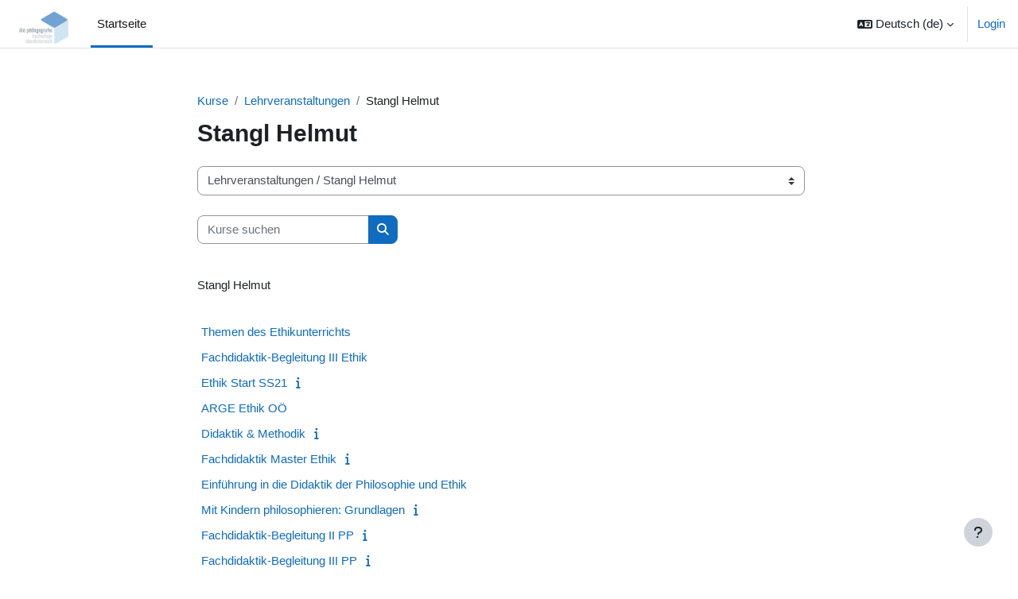

--- FILE ---
content_type: text/html; charset=utf-8
request_url: https://moodle.ph-ooe.at/course/index.php?categoryid=83
body_size: 18356
content:
<!DOCTYPE html>

<html  dir="ltr" lang="de" xml:lang="de">
<head>
    <title>Alle Kurse | Moodle Server der Pädagogischen Hochschule OÖ</title>
    <link rel="shortcut icon" href="https://moodle.ph-ooe.at/theme/image.php/boost/theme/1767956584/favicon" />
    <style type="text/css">.admin_settingspage_tabs_with_tertiary .dropdown-toggle { font-size: 1.875rem !important; }
h2:has(+ .admin_settingspage_tabs_with_tertiary) { display: none; }</style><meta http-equiv="Content-Type" content="text/html; charset=utf-8" />
<meta name="keywords" content="moodle, Alle Kurse | Moodle Server der Pädagogischen Hochschule OÖ" />
<link rel="stylesheet" type="text/css" href="https://moodle.ph-ooe.at/theme/yui_combo.php?rollup/3.18.1/yui-moodlesimple-min.css" /><script id="firstthemesheet" type="text/css">/** Required in order to fix style inclusion problems in IE with YUI **/</script><link rel="stylesheet" type="text/css" href="https://moodle.ph-ooe.at/theme/styles.php/boost/1767956584_1765523203/all" />
<link rel="stylesheet" type="text/css" href="https://moodle.ph-ooe.at/course/format/onetopic/styles.php" />
<script>
//<![CDATA[
var M = {}; M.yui = {};
M.pageloadstarttime = new Date();
M.cfg = {"wwwroot":"https:\/\/moodle.ph-ooe.at","apibase":"https:\/\/moodle.ph-ooe.at\/r.php\/api","homeurl":{},"sesskey":"EaFguy1cEN","sessiontimeout":"7200","sessiontimeoutwarning":1200,"themerev":"1767956584","slasharguments":1,"theme":"boost","iconsystemmodule":"core\/icon_system_fontawesome","jsrev":"1765521388","admin":"admin","svgicons":true,"usertimezone":"Europa\/Berlin","language":"de","courseId":1,"courseContextId":2,"contextid":7885,"contextInstanceId":83,"langrev":1768535817,"templaterev":"1765521388","siteId":1,"userId":0};var yui1ConfigFn = function(me) {if(/-skin|reset|fonts|grids|base/.test(me.name)){me.type='css';me.path=me.path.replace(/\.js/,'.css');me.path=me.path.replace(/\/yui2-skin/,'/assets/skins/sam/yui2-skin')}};
var yui2ConfigFn = function(me) {var parts=me.name.replace(/^moodle-/,'').split('-'),component=parts.shift(),module=parts[0],min='-min';if(/-(skin|core)$/.test(me.name)){parts.pop();me.type='css';min=''}
if(module){var filename=parts.join('-');me.path=component+'/'+module+'/'+filename+min+'.'+me.type}else{me.path=component+'/'+component+'.'+me.type}};
YUI_config = {"debug":false,"base":"https:\/\/moodle.ph-ooe.at\/lib\/yuilib\/3.18.1\/","comboBase":"https:\/\/moodle.ph-ooe.at\/theme\/yui_combo.php?","combine":true,"filter":null,"insertBefore":"firstthemesheet","groups":{"yui2":{"base":"https:\/\/moodle.ph-ooe.at\/lib\/yuilib\/2in3\/2.9.0\/build\/","comboBase":"https:\/\/moodle.ph-ooe.at\/theme\/yui_combo.php?","combine":true,"ext":false,"root":"2in3\/2.9.0\/build\/","patterns":{"yui2-":{"group":"yui2","configFn":yui1ConfigFn}}},"moodle":{"name":"moodle","base":"https:\/\/moodle.ph-ooe.at\/theme\/yui_combo.php?m\/1765521388\/","combine":true,"comboBase":"https:\/\/moodle.ph-ooe.at\/theme\/yui_combo.php?","ext":false,"root":"m\/1765521388\/","patterns":{"moodle-":{"group":"moodle","configFn":yui2ConfigFn}},"filter":null,"modules":{"moodle-core-maintenancemodetimer":{"requires":["base","node"]},"moodle-core-event":{"requires":["event-custom"]},"moodle-core-blocks":{"requires":["base","node","io","dom","dd","dd-scroll","moodle-core-dragdrop","moodle-core-notification"]},"moodle-core-notification":{"requires":["moodle-core-notification-dialogue","moodle-core-notification-alert","moodle-core-notification-confirm","moodle-core-notification-exception","moodle-core-notification-ajaxexception"]},"moodle-core-notification-dialogue":{"requires":["base","node","panel","escape","event-key","dd-plugin","moodle-core-widget-focusafterclose","moodle-core-lockscroll"]},"moodle-core-notification-alert":{"requires":["moodle-core-notification-dialogue"]},"moodle-core-notification-confirm":{"requires":["moodle-core-notification-dialogue"]},"moodle-core-notification-exception":{"requires":["moodle-core-notification-dialogue"]},"moodle-core-notification-ajaxexception":{"requires":["moodle-core-notification-dialogue"]},"moodle-core-actionmenu":{"requires":["base","event","node-event-simulate"]},"moodle-core-dragdrop":{"requires":["base","node","io","dom","dd","event-key","event-focus","moodle-core-notification"]},"moodle-core-lockscroll":{"requires":["plugin","base-build"]},"moodle-core-handlebars":{"condition":{"trigger":"handlebars","when":"after"}},"moodle-core-chooserdialogue":{"requires":["base","panel","moodle-core-notification"]},"moodle-core_availability-form":{"requires":["base","node","event","event-delegate","panel","moodle-core-notification-dialogue","json"]},"moodle-course-management":{"requires":["base","node","io-base","moodle-core-notification-exception","json-parse","dd-constrain","dd-proxy","dd-drop","dd-delegate","node-event-delegate"]},"moodle-course-util":{"requires":["node"],"use":["moodle-course-util-base"],"submodules":{"moodle-course-util-base":{},"moodle-course-util-section":{"requires":["node","moodle-course-util-base"]},"moodle-course-util-cm":{"requires":["node","moodle-course-util-base"]}}},"moodle-course-dragdrop":{"requires":["base","node","io","dom","dd","dd-scroll","moodle-core-dragdrop","moodle-core-notification","moodle-course-coursebase","moodle-course-util"]},"moodle-course-categoryexpander":{"requires":["node","event-key"]},"moodle-form-dateselector":{"requires":["base","node","overlay","calendar"]},"moodle-form-shortforms":{"requires":["node","base","selector-css3","moodle-core-event"]},"moodle-question-searchform":{"requires":["base","node"]},"moodle-question-chooser":{"requires":["moodle-core-chooserdialogue"]},"moodle-availability_completion-form":{"requires":["base","node","event","moodle-core_availability-form"]},"moodle-availability_date-form":{"requires":["base","node","event","io","moodle-core_availability-form"]},"moodle-availability_grade-form":{"requires":["base","node","event","moodle-core_availability-form"]},"moodle-availability_group-form":{"requires":["base","node","event","moodle-core_availability-form"]},"moodle-availability_grouping-form":{"requires":["base","node","event","moodle-core_availability-form"]},"moodle-availability_profile-form":{"requires":["base","node","event","moodle-core_availability-form"]},"moodle-availability_xp-form":{"requires":["base","node","event","handlebars","moodle-core_availability-form"]},"moodle-mod_assign-history":{"requires":["node","transition"]},"moodle-mod_attendance-groupfilter":{"requires":["base","node"]},"moodle-mod_checklist-linkselect":{"requires":["node","event-valuechange"]},"moodle-mod_customcert-rearrange":{"requires":["dd-delegate","dd-drag"]},"moodle-mod_dialogue-clickredirector":{"requires":["base","node","json-parse","clickredirector","clickredirector-filters","clickredirector-highlighters","event","event-key"]},"moodle-mod_offlinequiz-toolboxes":{"requires":["base","node","event","event-key","io","moodle-mod_offlinequiz-offlinequizbase","moodle-mod_offlinequiz-util-slot","moodle-core-notification-ajaxexception"]},"moodle-mod_offlinequiz-questionchooser":{"requires":["moodle-core-chooserdialogue","moodle-mod_offlinequiz-util","querystring-parse"]},"moodle-mod_offlinequiz-autosave":{"requires":["base","node","event","event-valuechange","node-event-delegate","io-form"]},"moodle-mod_offlinequiz-util":{"requires":["node"],"use":["moodle-mod_offlinequiz-util-base"],"submodules":{"moodle-mod_offlinequiz-util-base":{},"moodle-mod_offlinequiz-util-slot":{"requires":["node","moodle-mod_offlinequiz-util-base"]},"moodle-mod_offlinequiz-util-page":{"requires":["node","moodle-mod_offlinequiz-util-base"]}}},"moodle-mod_offlinequiz-randomquestion":{"requires":["base","event","node","io","moodle-core-notification-dialogue"]},"moodle-mod_offlinequiz-offlinequizbase":{"requires":["base","node"]},"moodle-mod_offlinequiz-dragdrop":{"requires":["base","node","io","dom","dd","dd-scroll","moodle-core-dragdrop","moodle-core-notification","moodle-mod_offlinequiz-offlinequizbase","moodle-mod_offlinequiz-util-base","moodle-mod_offlinequiz-util-page","moodle-mod_offlinequiz-util-slot","moodle-course-util"]},"moodle-mod_offlinequiz-repaginate":{"requires":["base","event","node","io","moodle-core-notification-dialogue"]},"moodle-mod_offlinequiz-modform":{"requires":["base","node","event"]},"moodle-mod_quiz-toolboxes":{"requires":["base","node","event","event-key","io","moodle-mod_quiz-quizbase","moodle-mod_quiz-util-slot","moodle-core-notification-ajaxexception"]},"moodle-mod_quiz-questionchooser":{"requires":["moodle-core-chooserdialogue","moodle-mod_quiz-util","querystring-parse"]},"moodle-mod_quiz-autosave":{"requires":["base","node","event","event-valuechange","node-event-delegate","io-form","datatype-date-format"]},"moodle-mod_quiz-util":{"requires":["node","moodle-core-actionmenu"],"use":["moodle-mod_quiz-util-base"],"submodules":{"moodle-mod_quiz-util-base":{},"moodle-mod_quiz-util-slot":{"requires":["node","moodle-mod_quiz-util-base"]},"moodle-mod_quiz-util-page":{"requires":["node","moodle-mod_quiz-util-base"]}}},"moodle-mod_quiz-dragdrop":{"requires":["base","node","io","dom","dd","dd-scroll","moodle-core-dragdrop","moodle-core-notification","moodle-mod_quiz-quizbase","moodle-mod_quiz-util-base","moodle-mod_quiz-util-page","moodle-mod_quiz-util-slot","moodle-course-util"]},"moodle-mod_quiz-quizbase":{"requires":["base","node"]},"moodle-mod_quiz-modform":{"requires":["base","node","event"]},"moodle-mod_scheduler-studentlist":{"requires":["base","node","event","io"]},"moodle-mod_scheduler-delselected":{"requires":["base","node","event"]},"moodle-mod_scheduler-saveseen":{"requires":["base","node","event"]},"moodle-message_airnotifier-toolboxes":{"requires":["base","node","io"]},"moodle-block_xp-notification":{"requires":["base","node","handlebars","button-plugin","moodle-core-notification-dialogue"]},"moodle-block_xp-filters":{"requires":["base","node","moodle-core-dragdrop","moodle-core-notification-confirm","moodle-block_xp-rulepicker"]},"moodle-block_xp-rulepicker":{"requires":["base","node","handlebars","moodle-core-notification-dialogue"]},"moodle-editor_atto-editor":{"requires":["node","transition","io","overlay","escape","event","event-simulate","event-custom","node-event-html5","node-event-simulate","yui-throttle","moodle-core-notification-dialogue","moodle-editor_atto-rangy","handlebars","timers","querystring-stringify"]},"moodle-editor_atto-plugin":{"requires":["node","base","escape","event","event-outside","handlebars","event-custom","timers","moodle-editor_atto-menu"]},"moodle-editor_atto-menu":{"requires":["moodle-core-notification-dialogue","node","event","event-custom"]},"moodle-editor_atto-rangy":{"requires":[]},"moodle-report_eventlist-eventfilter":{"requires":["base","event","node","node-event-delegate","datatable","autocomplete","autocomplete-filters"]},"moodle-report_loglive-fetchlogs":{"requires":["base","event","node","io","node-event-delegate"]},"moodle-gradereport_history-userselector":{"requires":["escape","event-delegate","event-key","handlebars","io-base","json-parse","moodle-core-notification-dialogue"]},"moodle-qbank_editquestion-chooser":{"requires":["moodle-core-chooserdialogue"]},"moodle-tool_lp-dragdrop-reorder":{"requires":["moodle-core-dragdrop"]},"moodle-assignfeedback_editpdf-editor":{"requires":["base","event","node","io","graphics","json","event-move","event-resize","transition","querystring-stringify-simple","moodle-core-notification-dialog","moodle-core-notification-alert","moodle-core-notification-warning","moodle-core-notification-exception","moodle-core-notification-ajaxexception"]},"moodle-atto_accessibilitychecker-button":{"requires":["color-base","moodle-editor_atto-plugin"]},"moodle-atto_accessibilityhelper-button":{"requires":["moodle-editor_atto-plugin"]},"moodle-atto_align-button":{"requires":["moodle-editor_atto-plugin"]},"moodle-atto_bold-button":{"requires":["moodle-editor_atto-plugin"]},"moodle-atto_charmap-button":{"requires":["moodle-editor_atto-plugin"]},"moodle-atto_clear-button":{"requires":["moodle-editor_atto-plugin"]},"moodle-atto_collapse-button":{"requires":["moodle-editor_atto-plugin"]},"moodle-atto_emojipicker-button":{"requires":["moodle-editor_atto-plugin"]},"moodle-atto_emoticon-button":{"requires":["moodle-editor_atto-plugin"]},"moodle-atto_equation-button":{"requires":["moodle-editor_atto-plugin","moodle-core-event","io","event-valuechange","tabview","array-extras"]},"moodle-atto_h5p-button":{"requires":["moodle-editor_atto-plugin"]},"moodle-atto_html-codemirror":{"requires":["moodle-atto_html-codemirror-skin"]},"moodle-atto_html-beautify":{},"moodle-atto_html-button":{"requires":["promise","moodle-editor_atto-plugin","moodle-atto_html-beautify","moodle-atto_html-codemirror","event-valuechange"]},"moodle-atto_image-button":{"requires":["moodle-editor_atto-plugin"]},"moodle-atto_indent-button":{"requires":["moodle-editor_atto-plugin"]},"moodle-atto_italic-button":{"requires":["moodle-editor_atto-plugin"]},"moodle-atto_link-button":{"requires":["moodle-editor_atto-plugin"]},"moodle-atto_managefiles-usedfiles":{"requires":["node","escape"]},"moodle-atto_managefiles-button":{"requires":["moodle-editor_atto-plugin"]},"moodle-atto_media-button":{"requires":["moodle-editor_atto-plugin","moodle-form-shortforms"]},"moodle-atto_noautolink-button":{"requires":["moodle-editor_atto-plugin"]},"moodle-atto_orderedlist-button":{"requires":["moodle-editor_atto-plugin"]},"moodle-atto_recordrtc-recording":{"requires":["moodle-atto_recordrtc-button"]},"moodle-atto_recordrtc-button":{"requires":["moodle-editor_atto-plugin","moodle-atto_recordrtc-recording"]},"moodle-atto_rtl-button":{"requires":["moodle-editor_atto-plugin"]},"moodle-atto_strike-button":{"requires":["moodle-editor_atto-plugin"]},"moodle-atto_subscript-button":{"requires":["moodle-editor_atto-plugin"]},"moodle-atto_superscript-button":{"requires":["moodle-editor_atto-plugin"]},"moodle-atto_table-button":{"requires":["moodle-editor_atto-plugin","moodle-editor_atto-menu","event","event-valuechange"]},"moodle-atto_teamsmeeting-button":{"requires":["moodle-editor_atto-plugin"]},"moodle-atto_title-button":{"requires":["moodle-editor_atto-plugin"]},"moodle-atto_underline-button":{"requires":["moodle-editor_atto-plugin"]},"moodle-atto_undo-button":{"requires":["moodle-editor_atto-plugin"]},"moodle-atto_unorderedlist-button":{"requires":["moodle-editor_atto-plugin"]},"moodle-atto_wordimport-button":{"requires":["moodle-editor_atto-plugin"]}}},"gallery":{"name":"gallery","base":"https:\/\/moodle.ph-ooe.at\/lib\/yuilib\/gallery\/","combine":true,"comboBase":"https:\/\/moodle.ph-ooe.at\/theme\/yui_combo.php?","ext":false,"root":"gallery\/1765521388\/","patterns":{"gallery-":{"group":"gallery"}}}},"modules":{"core_filepicker":{"name":"core_filepicker","fullpath":"https:\/\/moodle.ph-ooe.at\/lib\/javascript.php\/1765521388\/repository\/filepicker.js","requires":["base","node","node-event-simulate","json","async-queue","io-base","io-upload-iframe","io-form","yui2-treeview","panel","cookie","datatable","datatable-sort","resize-plugin","dd-plugin","escape","moodle-core_filepicker","moodle-core-notification-dialogue"]},"core_comment":{"name":"core_comment","fullpath":"https:\/\/moodle.ph-ooe.at\/lib\/javascript.php\/1765521388\/comment\/comment.js","requires":["base","io-base","node","json","yui2-animation","overlay","escape"]}},"logInclude":[],"logExclude":[],"logLevel":null};
M.yui.loader = {modules: {}};

//]]>
</script>

<script>


window.onload = function(){
var bs = document.getElementById("id_browsersecurity");
    if(bs) {
   setTimeout(function(){
document.getElementById("id_browsersecurity").disabled = false;
}, 3000);
          
}
};

</script>
    <meta name="viewport" content="width=device-width, initial-scale=1.0">
</head>
<body  id="page-course-index-category" class="format-site limitedwidth  path-course path-course-index chrome dir-ltr lang-de yui-skin-sam yui3-skin-sam moodle-ph-ooe-at pagelayout-coursecategory course-1 context-7885 category-83 notloggedin theme uses-drawers">
<div class="toast-wrapper mx-auto py-0 fixed-top" role="status" aria-live="polite"></div>
<div id="page-wrapper" class="d-print-block">

    <div>
    <a class="sr-only sr-only-focusable" href="#maincontent">Zum Hauptinhalt</a>
</div><script src="https://moodle.ph-ooe.at/lib/javascript.php/1765521388/lib/polyfills/polyfill.js"></script>
<script src="https://moodle.ph-ooe.at/theme/yui_combo.php?rollup/3.18.1/yui-moodlesimple-min.js"></script><script src="https://moodle.ph-ooe.at/lib/javascript.php/1765521388/lib/javascript-static.js"></script>
<script>
//<![CDATA[
document.body.className += ' jsenabled';
//]]>
</script>



    <nav class="navbar fixed-top navbar-light bg-white navbar-expand" aria-label="Site-Navigation">
        <div class="container-fluid">
            <button class="navbar-toggler aabtn d-block d-md-none px-1 my-1 border-0" data-toggler="drawers" data-action="toggle" data-target="theme_boost-drawers-primary">
                <span class="navbar-toggler-icon"></span>
                <span class="sr-only">Website-Übersicht</span>
            </button>
    
            <a href="https://moodle.ph-ooe.at/" class="navbar-brand d-none d-md-flex align-items-center m-0 me-4 p-0 aabtn">
    
                    <img src="https://moodle.ph-ooe.at/pluginfile.php/1/core_admin/logocompact/300x300/1767956584/Neulogo_blau_final.png" class="logo me-1" alt="Moodle Server der Pädagogischen Hochschule OÖ">
            </a>
                <div class="primary-navigation">
                    <nav class="moremenu navigation">
                        <ul id="moremenu-696b66dc9c7ec-navbar-nav" role="menubar" class="nav more-nav navbar-nav">
                                    <li data-key="home" class="nav-item" role="none" data-forceintomoremenu="false">
                                                <a role="menuitem" class="nav-link active "
                                                    href="https://moodle.ph-ooe.at/"
                                                    
                                                    aria-current="true"
                                                    data-disableactive="true"
                                                    
                                                >
                                                    Startseite
                                                </a>
                                    </li>
                            <li role="none" class="nav-item dropdown dropdownmoremenu d-none" data-region="morebutton">
                                <a class="dropdown-toggle nav-link " href="#" id="moremenu-dropdown-696b66dc9c7ec" role="menuitem" data-toggle="dropdown" aria-haspopup="true" aria-expanded="false" tabindex="-1">
                                    Mehr
                                </a>
                                <ul class="dropdown-menu dropdown-menu-left" data-region="moredropdown" aria-labelledby="moremenu-dropdown-696b66dc9c7ec" role="menu">
                                </ul>
                            </li>
                        </ul>
                    </nav>
                </div>
    
            <ul class="navbar-nav d-none d-md-flex my-1 px-1">
                <!-- page_heading_menu -->
                
            </ul>
    
            <div id="usernavigation" class="navbar-nav ms-auto h-100">
                    <div class="langmenu">
                        <div class="dropdown show">
                            <a href="#" role="button" id="lang-menu-toggle" data-toggle="dropdown" aria-label="Sprache" aria-haspopup="true" aria-controls="lang-action-menu" class="btn dropdown-toggle">
                                <i class="icon fa fa-language fa-fw me-1" aria-hidden="true"></i>
                                <span class="langbutton">
                                    Deutsch ‎(de)‎
                                </span>
                                <b class="caret"></b>
                            </a>
                            <div role="menu" aria-labelledby="lang-menu-toggle" id="lang-action-menu" class="dropdown-menu dropdown-menu-right">
                                        <a href="#" class="dropdown-item ps-5" role="menuitem" aria-current="true"
                                                >
                                            Deutsch ‎(de)‎
                                        </a>
                                        <a href="https://moodle.ph-ooe.at/course/index.php?categoryid=83&amp;lang=en" class="dropdown-item ps-5" role="menuitem" 
                                                lang="en" >
                                            English ‎(en)‎
                                        </a>
                                        <a href="https://moodle.ph-ooe.at/course/index.php?categoryid=83&amp;lang=uk" class="dropdown-item ps-5" role="menuitem" 
                                                lang="uk" >
                                            Українська ‎(uk)‎
                                        </a>
                            </div>
                        </div>
                    </div>
                    <div class="divider border-start h-75 align-self-center mx-1"></div>
                
                <div class="d-flex align-items-stretch usermenu-container" data-region="usermenu">
                        <div class="usermenu">
                                <span class="login ps-2">
                                        <a href="https://moodle.ph-ooe.at/login/index.php">Login</a>
                                </span>
                        </div>
                </div>
                
            </div>
        </div>
    </nav>
    

<div  class="drawer drawer-left drawer-primary d-print-none not-initialized" data-region="fixed-drawer" id="theme_boost-drawers-primary" data-preference="" data-state="show-drawer-primary" data-forceopen="0" data-close-on-resize="1">
    <div class="drawerheader">
        <button
            class="btn drawertoggle icon-no-margin hidden"
            data-toggler="drawers"
            data-action="closedrawer"
            data-target="theme_boost-drawers-primary"
            data-toggle="tooltip"
            data-placement="right"
            title="Leiste schließen"
        >
            <i class="icon fa fa-xmark fa-fw " aria-hidden="true" ></i>
        </button>
                <a
            href="https://moodle.ph-ooe.at/"
            title="Moodle Server der Pädagogischen Hochschule OÖ"
            data-region="site-home-link"
            class="aabtn text-reset d-flex align-items-center py-1 h-100"
        >
                <img src="https://moodle.ph-ooe.at/pluginfile.php/1/core_admin/logocompact/300x300/1767956584/Neulogo_blau_final.png" class="logo py-1 h-100" alt="Moodle Server der Pädagogischen Hochschule OÖ">
        </a>

        <div class="drawerheadercontent hidden">
            
        </div>
    </div>
    <div class="drawercontent drag-container" data-usertour="scroller">
                <div class="list-group">
                <a href="https://moodle.ph-ooe.at/" class="list-group-item list-group-item-action active " aria-current="true">
                    Startseite
                </a>
        </div>

    </div>
</div>
    <div id="page" data-region="mainpage" data-usertour="scroller" class="drawers   drag-container">
        <div id="topofscroll" class="main-inner">
            <div class="drawer-toggles d-flex">
            </div>
            <header id="page-header" class="header-maxwidth d-print-none">
    <div class="w-100">
        <div class="d-flex flex-wrap">
            <div id="page-navbar">
                <nav aria-label="Navigationsleiste">
    <ol class="breadcrumb">
                <li class="breadcrumb-item">
                    <a href="https://moodle.ph-ooe.at/course/index.php"
                        
                        
                        
                    >
                        Kurse
                    </a>
                </li>
        
                <li class="breadcrumb-item">
                    <a href="https://moodle.ph-ooe.at/course/index.php?categoryid=6"
                        
                        
                        
                    >
                        Lehrveranstaltungen
                    </a>
                </li>
        
                <li class="breadcrumb-item">
                    <span >
                        Stangl Helmut
                    </span>
                </li>
        </ol>
</nav>
            </div>
            <div class="ms-auto d-flex">
                
            </div>
            <div id="course-header">
                
            </div>
        </div>
        <div class="d-flex align-items-center">
            <div class="me-auto d-flex flex-column">
                <div>
                    <div class="page-context-header d-flex flex-wrap align-items-center mb-2">
    <div class="page-header-headings">
        <h1 class="h2 mb-0">Stangl Helmut</h1>
    </div>
</div>
                </div>
                <div>
                </div>
            </div>
            <div class="header-actions-container ms-auto" data-region="header-actions-container">
            </div>
        </div>
    </div>
</header>
            <div id="page-content" class="pb-3 d-print-block">
                <div id="region-main-box">
                    <div id="region-main">

                        <span class="notifications" id="user-notifications"></span>
                        <div role="main"><span id="maincontent"></span><span></span><div class="container-fluid tertiary-navigation" id="action_bar">
    <div class="row">
            <div class="navitem">
                <div class="urlselect text-truncate w-100">
                    <form method="post" action="https://moodle.ph-ooe.at/course/jumpto.php" class="d-flex flex-wrap align-items-center" id="url_select_f696b66dc80f4c1">
                        <input type="hidden" name="sesskey" value="EaFguy1cEN">
                            <label for="url_select696b66dc80f4c2" class="sr-only">
                                Kursbereiche
                            </label>
                        <select  id="url_select696b66dc80f4c2" class="custom-select urlselect text-truncate w-100" name="jump"
                                 >
                                    <option value="/course/index.php?categoryid=267"  >Institut Berufspädagogik</option>
                                    <option value="/course/index.php?categoryid=268"  >Institut Berufspädagogik / Bachelorstudien Sekundarstufe Berufsbildung</option>
                                    <option value="/course/index.php?categoryid=276"  >Institut Berufspädagogik / Bachelorstudien Sekundarstufe Berufsbildung / Information und Kommunikation (Angewandte Digitalisierung) - IK (AD)</option>
                                    <option value="/course/index.php?categoryid=298"  >Institut Berufspädagogik / Bachelorstudien Sekundarstufe Berufsbildung / Information und Kommunikation (Angewandte Digitalisierung) - IK (AD) / 1./2. Semester</option>
                                    <option value="/course/index.php?categoryid=299"  >Institut Berufspädagogik / Bachelorstudien Sekundarstufe Berufsbildung / Information und Kommunikation (Angewandte Digitalisierung) - IK (AD) / 3./4. Semester</option>
                                    <option value="/course/index.php?categoryid=300"  >Institut Berufspädagogik / Bachelorstudien Sekundarstufe Berufsbildung / Information und Kommunikation (Angewandte Digitalisierung) - IK (AD) / 5./6. Semester</option>
                                    <option value="/course/index.php?categoryid=270"  >Institut Berufspädagogik / Hochschullehrgänge</option>
                                    <option value="/course/index.php?categoryid=87"  >Institut Berufspädagogik / Hochschullehrgänge / Hochschullehrgang Hochschuldidaktik</option>
                                    <option value="/course/index.php?categoryid=311"  >Institut Primarstufe</option>
                                    <option value="/course/index.php?categoryid=250"  >Institut Primarstufe / AV</option>
                                    <option value="/course/index.php?categoryid=314"  >Institut Primarstufe / Bachelorstudium Primarstufe</option>
                                    <option value="/course/index.php?categoryid=340"  >Institut Primarstufe / Bachelorstudium Primarstufe / Altmann Regina BP</option>
                                    <option value="/course/index.php?categoryid=557"  >Institut Primarstufe / Bachelorstudium Primarstufe / Androsch Gertrude BP</option>
                                    <option value="/course/index.php?categoryid=618"  >Institut Primarstufe / Bachelorstudium Primarstufe / Argentero Elisabeth BP</option>
                                    <option value="/course/index.php?categoryid=689"  >Institut Primarstufe / Bachelorstudium Primarstufe / Benedik Elisabeth BP</option>
                                    <option value="/course/index.php?categoryid=472"  >Institut Primarstufe / Bachelorstudium Primarstufe / Böhm Jan BP</option>
                                    <option value="/course/index.php?categoryid=490"  >Institut Primarstufe / Bachelorstudium Primarstufe / Bruch Sabine BP</option>
                                    <option value="/course/index.php?categoryid=58"  >Institut Primarstufe / Bachelorstudium Primarstufe / Busch Karin BP</option>
                                    <option value="/course/index.php?categoryid=534"  >Institut Primarstufe / Bachelorstudium Primarstufe / Carre-Karlinger Catherine</option>
                                    <option value="/course/index.php?categoryid=655"  >Institut Primarstufe / Bachelorstudium Primarstufe / Cetingök Kasap BP</option>
                                    <option value="/course/index.php?categoryid=254"  >Institut Primarstufe / Bachelorstudium Primarstufe / Demmig Silvia BP</option>
                                    <option value="/course/index.php?categoryid=153"  >Institut Primarstufe / Bachelorstudium Primarstufe / Döll Marion BP</option>
                                    <option value="/course/index.php?categoryid=496"  >Institut Primarstufe / Bachelorstudium Primarstufe / Döll Marion BP / Projekte</option>
                                    <option value="/course/index.php?categoryid=616"  >Institut Primarstufe / Bachelorstudium Primarstufe / Döll Marion BP / SoSe 2021</option>
                                    <option value="/course/index.php?categoryid=675"  >Institut Primarstufe / Bachelorstudium Primarstufe / Döll Marion BP / SoSe 2022</option>
                                    <option value="/course/index.php?categoryid=696"  >Institut Primarstufe / Bachelorstudium Primarstufe / Döll Marion BP / WiSe 2022/23</option>
                                    <option value="/course/index.php?categoryid=564"  >Institut Primarstufe / Bachelorstudium Primarstufe / Döll Marion BP / USB DaZ online</option>
                                    <option value="/course/index.php?categoryid=648"  >Institut Primarstufe / Bachelorstudium Primarstufe / Dokalik-Jonak Elisabeth BP</option>
                                    <option value="/course/index.php?categoryid=572"  >Institut Primarstufe / Bachelorstudium Primarstufe / Drenowatz Clemens</option>
                                    <option value="/course/index.php?categoryid=148"  >Institut Primarstufe / Bachelorstudium Primarstufe / Fahrenwald Claudia BP</option>
                                    <option value="/course/index.php?categoryid=535"  >Institut Primarstufe / Bachelorstudium Primarstufe / Feyerer Jakob BP</option>
                                    <option value="/course/index.php?categoryid=549"  >Institut Primarstufe / Bachelorstudium Primarstufe / Gahleitner Simone BP</option>
                                    <option value="/course/index.php?categoryid=802"  >Institut Primarstufe / Bachelorstudium Primarstufe / Gascho Oliver BP</option>
                                    <option value="/course/index.php?categoryid=483"  >Institut Primarstufe / Bachelorstudium Primarstufe / Grill Silvia BP</option>
                                    <option value="/course/index.php?categoryid=377"  >Institut Primarstufe / Bachelorstudium Primarstufe / Grinner Karin BP</option>
                                    <option value="/course/index.php?categoryid=497"  >Institut Primarstufe / Bachelorstudium Primarstufe / Gruber Anna BP</option>
                                    <option value="/course/index.php?categoryid=487"  >Institut Primarstufe / Bachelorstudium Primarstufe / Guldenschuh Sabine BP</option>
                                    <option value="/course/index.php?categoryid=567"  >Institut Primarstufe / Bachelorstudium Primarstufe / Hackl Elke BP</option>
                                    <option value="/course/index.php?categoryid=380"  >Institut Primarstufe / Bachelorstudium Primarstufe / Hametner Stephan BP</option>
                                    <option value="/course/index.php?categoryid=584"  >Institut Primarstufe / Bachelorstudium Primarstufe / Harringer Teresa Maria</option>
                                    <option value="/course/index.php?categoryid=488"  >Institut Primarstufe / Bachelorstudium Primarstufe / Hoffmann Thomas BP</option>
                                    <option value="/course/index.php?categoryid=586"  >Institut Primarstufe / Bachelorstudium Primarstufe / Hoppe Peter</option>
                                    <option value="/course/index.php?categoryid=465"  >Institut Primarstufe / Bachelorstudium Primarstufe / Invista +</option>
                                    <option value="/course/index.php?categoryid=211"  >Institut Primarstufe / Bachelorstudium Primarstufe / Janny Beate BP</option>
                                    <option value="/course/index.php?categoryid=448"  >Institut Primarstufe / Bachelorstudium Primarstufe / Keppelmüller Joachim BP</option>
                                    <option value="/course/index.php?categoryid=383"  >Institut Primarstufe / Bachelorstudium Primarstufe / Kladnik Christine BP</option>
                                    <option value="/course/index.php?categoryid=224"  >Institut Primarstufe / Bachelorstudium Primarstufe / Klonner Ilse BP</option>
                                    <option value="/course/index.php?categoryid=418"  >Institut Primarstufe / Bachelorstudium Primarstufe / Kogler Christian BP</option>
                                    <option value="/course/index.php?categoryid=683"  >Institut Primarstufe / Bachelorstudium Primarstufe / Lutz Gottfried BP</option>
                                    <option value="/course/index.php?categoryid=404"  >Institut Primarstufe / Bachelorstudium Primarstufe / Marischler Elisabeth BP</option>
                                    <option value="/course/index.php?categoryid=470"  >Institut Primarstufe / Bachelorstudium Primarstufe / Medienpädagogik</option>
                                    <option value="/course/index.php?categoryid=515"  >Institut Primarstufe / Bachelorstudium Primarstufe / Mitterkehner Kurt BP</option>
                                    <option value="/course/index.php?categoryid=463"  >Institut Primarstufe / Bachelorstudium Primarstufe / Mitterlehner Kurt BP</option>
                                    <option value="/course/index.php?categoryid=68"  >Institut Primarstufe / Bachelorstudium Primarstufe / Moitzi Florian BP</option>
                                    <option value="/course/index.php?categoryid=198"  >Institut Primarstufe / Bachelorstudium Primarstufe / Mußmann Jörg BP</option>
                                    <option value="/course/index.php?categoryid=208"  >Institut Primarstufe / Bachelorstudium Primarstufe / Neuböck-Hubinger BP</option>
                                    <option value="/course/index.php?categoryid=462"  >Institut Primarstufe / Bachelorstudium Primarstufe / Ojo Jelena BP</option>
                                    <option value="/course/index.php?categoryid=4"  >Institut Primarstufe / Bachelorstudium Primarstufe / Peterseil Thomas BP</option>
                                    <option value="/course/index.php?categoryid=513"  >Institut Primarstufe / Bachelorstudium Primarstufe / Pilz Maria BP</option>
                                    <option value="/course/index.php?categoryid=96"  >Institut Primarstufe / Bachelorstudium Primarstufe / Plaimauer Christine BP</option>
                                    <option value="/course/index.php?categoryid=266"  >Institut Primarstufe / Bachelorstudium Primarstufe / Pöchtrager Hubert BP</option>
                                    <option value="/course/index.php?categoryid=402"  >Institut Primarstufe / Bachelorstudium Primarstufe / Prammer Wilfried BP</option>
                                    <option value="/course/index.php?categoryid=305"  >Institut Primarstufe / Bachelorstudium Primarstufe / Prammer-Semmler Eva BP</option>
                                    <option value="/course/index.php?categoryid=681"  >Institut Primarstufe / Bachelorstudium Primarstufe / Rauter Gundl BP</option>
                                    <option value="/course/index.php?categoryid=464"  >Institut Primarstufe / Bachelorstudium Primarstufe / Prazak-Aram Barbara BP</option>
                                    <option value="/course/index.php?categoryid=264"  >Institut Primarstufe / Bachelorstudium Primarstufe / Reindl Kurt BP</option>
                                    <option value="/course/index.php?categoryid=532"  >Institut Primarstufe / Bachelorstudium Primarstufe / Reindl Kurt BP / Schulrecht</option>
                                    <option value="/course/index.php?categoryid=265"  >Institut Primarstufe / Bachelorstudium Primarstufe / Rieseneder Michael BP</option>
                                    <option value="/course/index.php?categoryid=911"  >Institut Primarstufe / Bachelorstudium Primarstufe / Rieseneder Michael BP / Digitale Inklusion Praxisanwendungen</option>
                                    <option value="/course/index.php?categoryid=913"  >Institut Primarstufe / Bachelorstudium Primarstufe / Rieseneder Michael BP / Digitale Grundbildung in der Unterrichtspraxis</option>
                                    <option value="/course/index.php?categoryid=915"  >Institut Primarstufe / Bachelorstudium Primarstufe / Rieseneder Michael BP / Praxisbezogene Arbeit im Schwerpunkt</option>
                                    <option value="/course/index.php?categoryid=917"  >Institut Primarstufe / Bachelorstudium Primarstufe / Rieseneder Michael BP / CoderDojo</option>
                                    <option value="/course/index.php?categoryid=919"  >Institut Primarstufe / Bachelorstudium Primarstufe / Rieseneder Michael BP / Medienpädagogische Grundlagen</option>
                                    <option value="/course/index.php?categoryid=921"  >Institut Primarstufe / Bachelorstudium Primarstufe / Rieseneder Michael BP / Medienethik Medienphilosphie</option>
                                    <option value="/course/index.php?categoryid=923"  >Institut Primarstufe / Bachelorstudium Primarstufe / Rieseneder Michael BP / Medien und Kommunikation</option>
                                    <option value="/course/index.php?categoryid=925"  >Institut Primarstufe / Bachelorstudium Primarstufe / Rieseneder Michael BP / Vernetzung reale und digitale Lernwelten</option>
                                    <option value="/course/index.php?categoryid=542"  >Institut Primarstufe / Bachelorstudium Primarstufe / Sandberger Ute</option>
                                    <option value="/course/index.php?categoryid=111"  >Institut Primarstufe / Bachelorstudium Primarstufe / Severa Margit BP</option>
                                    <option value="/course/index.php?categoryid=431"  >Institut Primarstufe / Bachelorstudium Primarstufe / Schöfl Martin BP</option>
                                    <option value="/course/index.php?categoryid=621"  >Institut Primarstufe / Bachelorstudium Primarstufe / Sonnberger Susanne BP</option>
                                    <option value="/course/index.php?categoryid=393"  >Institut Primarstufe / Bachelorstudium Primarstufe / Spaller Christina BP</option>
                                    <option value="/course/index.php?categoryid=453"  >Institut Primarstufe / Bachelorstudium Primarstufe / Steiner Regina BP</option>
                                    <option value="/course/index.php?categoryid=495"  >Institut Primarstufe / Bachelorstudium Primarstufe / Steiner Margit BP</option>
                                    <option value="/course/index.php?categoryid=228"  >Institut Primarstufe / Bachelorstudium Primarstufe / Steinmair Gabriele BP</option>
                                    <option value="/course/index.php?categoryid=11"  >Institut Primarstufe / Bachelorstudium Primarstufe / Straßmair Dietmar BP</option>
                                    <option value="/course/index.php?categoryid=574"  >Institut Primarstufe / Bachelorstudium Primarstufe / Studieneingangsphase</option>
                                    <option value="/course/index.php?categoryid=575"  >Institut Primarstufe / Bachelorstudium Primarstufe / Studieneingangsphase / Bildungskonzepte</option>
                                    <option value="/course/index.php?categoryid=576"  >Institut Primarstufe / Bachelorstudium Primarstufe / Studieneingangsphase / Bildungskonzepte / Menschen-, Kinder-, Welt- und Gesellschaftsbilder (BWG1)</option>
                                    <option value="/course/index.php?categoryid=548"  >Institut Primarstufe / Bachelorstudium Primarstufe / Tschugmell Nicola</option>
                                    <option value="/course/index.php?categoryid=552"  >Institut Primarstufe / Bachelorstudium Primarstufe / Venhoda Simone BP</option>
                                    <option value="/course/index.php?categoryid=461"  >Institut Primarstufe / Bachelorstudium Primarstufe / Wagner Wolfgang BP</option>
                                    <option value="/course/index.php?categoryid=546"  >Institut Primarstufe / Bachelorstudium Primarstufe / Wahlmüller Thomas</option>
                                    <option value="/course/index.php?categoryid=539"  >Institut Primarstufe / Bachelorstudium Primarstufe / Wahlmüller Thomas BP</option>
                                    <option value="/course/index.php?categoryid=622"  >Institut Primarstufe / Bachelorstudium Primarstufe / Weichselbaum Maria BP</option>
                                    <option value="/course/index.php?categoryid=398"  >Institut Primarstufe / Bachelorstudium Primarstufe / Weber Christoph BP</option>
                                    <option value="/course/index.php?categoryid=556"  >Institut Primarstufe / Bachelorstudium Primarstufe / Weixelbaum Birgit</option>
                                    <option value="/course/index.php?categoryid=682"  >Institut Primarstufe / Bachelorstudium Primarstufe / Zehetner Astrid BP</option>
                                    <option value="/course/index.php?categoryid=486"  >Institut Primarstufe / Bachelorstudium Primarstufe / Zmelik Katharina BP</option>
                                    <option value="/course/index.php?categoryid=609"  >Institut Primarstufe / Bachelorstudium Primarstufe / Janny Beate</option>
                                    <option value="/course/index.php?categoryid=623"  >Institut Primarstufe / Bachelorstudium Primarstufe / Böing Ursula BP</option>
                                    <option value="/course/index.php?categoryid=624"  >Institut Primarstufe / Bachelorstudium Primarstufe / Petershofer Christiana</option>
                                    <option value="/course/index.php?categoryid=626"  >Institut Primarstufe / Bachelorstudium Primarstufe / Feichter Helene</option>
                                    <option value="/course/index.php?categoryid=634"  >Institut Primarstufe / Bachelorstudium Primarstufe / Dirnhofer Barbara</option>
                                    <option value="/course/index.php?categoryid=661"  >Institut Primarstufe / Bachelorstudium Primarstufe / Zepnik Sabine BP</option>
                                    <option value="/course/index.php?categoryid=686"  >Institut Primarstufe / Bachelorstudium Primarstufe / Steckerl Susanne BP</option>
                                    <option value="/course/index.php?categoryid=690"  >Institut Primarstufe / Bachelorstudium Primarstufe / Atzwanger Regina BP</option>
                                    <option value="/course/index.php?categoryid=699"  >Institut Primarstufe / Bachelorstudium Primarstufe / Paola Lopez BP</option>
                                    <option value="/course/index.php?categoryid=713"  >Institut Primarstufe / Bachelorstudium Primarstufe / Michal Alexandra BP</option>
                                    <option value="/course/index.php?categoryid=714"  >Institut Primarstufe / Bachelorstudium Primarstufe / Pfeil Magdalena BP</option>
                                    <option value="/course/index.php?categoryid=725"  >Institut Primarstufe / Bachelorstudium Primarstufe / Schäfer Simone BP</option>
                                    <option value="/course/index.php?categoryid=726"  >Institut Primarstufe / Bachelorstudium Primarstufe / Ketterer-Hager Martina</option>
                                    <option value="/course/index.php?categoryid=728"  >Institut Primarstufe / Bachelorstudium Primarstufe / Deutsch</option>
                                    <option value="/course/index.php?categoryid=729"  >Institut Primarstufe / Bachelorstudium Primarstufe / Deutsch / Hagler Christa</option>
                                    <option value="/course/index.php?categoryid=732"  >Institut Primarstufe / Bachelorstudium Primarstufe / Waditschatka Marion PB</option>
                                    <option value="/course/index.php?categoryid=733"  >Institut Primarstufe / Bachelorstudium Primarstufe / Wohlgenannt Julia PB</option>
                                    <option value="/course/index.php?categoryid=737"  >Institut Primarstufe / Bachelorstudium Primarstufe / Leitner Martin BP</option>
                                    <option value="/course/index.php?categoryid=741"  >Institut Primarstufe / Bachelorstudium Primarstufe / Schöfl Martin BP</option>
                                    <option value="/course/index.php?categoryid=743"  >Institut Primarstufe / Bachelorstudium Primarstufe / Hagler Christa</option>
                                    <option value="/course/index.php?categoryid=750"  >Institut Primarstufe / Bachelorstudium Primarstufe / Hagler Christa / 2. Teilprüfung RS_Spb SS 2023</option>
                                    <option value="/course/index.php?categoryid=748"  >Institut Primarstufe / Bachelorstudium Primarstufe / Pöllmann Simone BP</option>
                                    <option value="/course/index.php?categoryid=751"  >Institut Primarstufe / Bachelorstudium Primarstufe / Englisch</option>
                                    <option value="/course/index.php?categoryid=752"  >Institut Primarstufe / Bachelorstudium Primarstufe / Englisch / Michelmann Maria</option>
                                    <option value="/course/index.php?categoryid=792"  >Institut Primarstufe / Bachelorstudium Primarstufe / Hagmüller Dominik</option>
                                    <option value="/course/index.php?categoryid=794"  >Institut Primarstufe / Bachelorstudium Primarstufe / Bac Primar SP EP</option>
                                    <option value="/course/index.php?categoryid=803"  >Institut Primarstufe / Bachelorstudium Primarstufe / Susanne Eibl</option>
                                    <option value="/course/index.php?categoryid=805"  >Institut Primarstufe / Bachelorstudium Primarstufe / Schedler Marlis BP</option>
                                    <option value="/course/index.php?categoryid=806"  >Institut Primarstufe / Bachelorstudium Primarstufe / Kogler Christian BP</option>
                                    <option value="/course/index.php?categoryid=816"  >Institut Primarstufe / Bachelorstudium Primarstufe / Simetzberger Barbara</option>
                                    <option value="/course/index.php?categoryid=827"  >Institut Primarstufe / Bachelorstudium Primarstufe / Fritsch Andrea BP</option>
                                    <option value="/course/index.php?categoryid=831"  >Institut Primarstufe / Bachelorstudium Primarstufe / Axmann-Leibetseder Ursula  BP</option>
                                    <option value="/course/index.php?categoryid=833"  >Institut Primarstufe / Bachelorstudium Primarstufe / Pokitsch Doris BP</option>
                                    <option value="/course/index.php?categoryid=835"  >Institut Primarstufe / Bachelorstudium Primarstufe / Wolfsegger Peter BP</option>
                                    <option value="/course/index.php?categoryid=838"  >Institut Primarstufe / Bachelorstudium Primarstufe / Bewegung und Sport</option>
                                    <option value="/course/index.php?categoryid=845"  >Institut Primarstufe / Bachelorstudium Primarstufe / Bewegung und Sport / Buerger</option>
                                    <option value="/course/index.php?categoryid=857"  >Institut Primarstufe / Bachelorstudium Primarstufe / Klein Volker BP</option>
                                    <option value="/course/index.php?categoryid=875"  >Institut Primarstufe / Bachelorstudium Primarstufe / Atanasoska Tatjana BP</option>
                                    <option value="/course/index.php?categoryid=879"  >Institut Primarstufe / Bachelorstudium Primarstufe / Fuchs Corinna BP</option>
                                    <option value="/course/index.php?categoryid=880"  >Institut Primarstufe / Bachelorstudium Primarstufe / Ecker Klemens BP</option>
                                    <option value="/course/index.php?categoryid=883"  >Institut Primarstufe / Bachelorstudium Primarstufe / Prager Lorenz BP</option>
                                    <option value="/course/index.php?categoryid=885"  >Institut Primarstufe / Bachelorstudium Primarstufe / Einführung in die Digitale Lernumgebung (STEOP)</option>
                                    <option value="/course/index.php?categoryid=887"  >Institut Primarstufe / Bachelorstudium Primarstufe / Windischbauer Susanne</option>
                                    <option value="/course/index.php?categoryid=909"  >Institut Primarstufe / Bachelorstudium Primarstufe / Roschütz Teresa BP</option>
                                    <option value="/course/index.php?categoryid=927"  >Institut Primarstufe / Bachelorstudium Primarstufe / Hinterplattner Sara BP</option>
                                    <option value="/course/index.php?categoryid=933"  >Institut Primarstufe / Bachelorstudium Primarstufe / Axmann-Leibetseder Ursula BP</option>
                                    <option value="/course/index.php?categoryid=947"  >Institut Primarstufe / Bachelorstudium Primarstufe / Tanzler Michaela BP</option>
                                    <option value="/course/index.php?categoryid=951"  >Institut Primarstufe / Bachelorstudium Primarstufe / Hyry-Beihammer Eeva Kaisa BP</option>
                                    <option value="/course/index.php?categoryid=316"  >Institut Primarstufe / Erweiterungsstudien Primar</option>
                                    <option value="/course/index.php?categoryid=71"  >Institut Primarstufe / Fachliche Themen</option>
                                    <option value="/course/index.php?categoryid=317"  >Institut Primarstufe / Hochschullehrgänge Primar</option>
                                    <option value="/course/index.php?categoryid=392"  >Institut Primarstufe / Hochschullehrgänge Primar / HLG Ausbildung zur Praxispädagogin/zum Praxispädagogen</option>
                                    <option value="/course/index.php?categoryid=401"  >Institut Primarstufe / Hochschullehrgänge Primar / HLG Ausbildung zur Praxispädagogin/zum Praxispädagogen / PP3 2016-18</option>
                                    <option value="/course/index.php?categoryid=412"  >Institut Primarstufe / Hochschullehrgänge Primar / HLG Ausbildung zur Praxispädagogin/zum Praxispädagogen / PP4  2018 - 2019</option>
                                    <option value="/course/index.php?categoryid=94"  >Institut Primarstufe / Hochschullehrgänge Primar / HLG Ausbildung zur Praxispädagogin/zum Praxispädagogen / Praxispädagogin - Praxispädagoge</option>
                                    <option value="/course/index.php?categoryid=422"  >Institut Primarstufe / Hochschullehrgänge Primar / HLG Bewegungscoach 4 - SoSe18</option>
                                    <option value="/course/index.php?categoryid=423"  >Institut Primarstufe / Hochschullehrgänge Primar / HLG Bewegungscoach 5 -WS 18/19</option>
                                    <option value="/course/index.php?categoryid=424"  >Institut Primarstufe / Hochschullehrgänge Primar / HLG Bewegungscoach 6 - SoSe19</option>
                                    <option value="/course/index.php?categoryid=426"  >Institut Primarstufe / Hochschullehrgänge Primar / HLG Erzieherin/Erzieher f. d. Lernhilfe (2018-20)</option>
                                    <option value="/course/index.php?categoryid=425"  >Institut Primarstufe / Hochschullehrgänge Primar / HLG Freizeitpädagogik (2018-20)</option>
                                    <option value="/course/index.php?categoryid=129"  >Institut Primarstufe / Hochschullehrgänge Primar / HLG Pädag. Gesundheitskoordinator_in</option>
                                    <option value="/course/index.php?categoryid=162"  >Institut Primarstufe / Hochschullehrgänge Primar / HLG Praxistutor_in</option>
                                    <option value="/course/index.php?categoryid=379"  >Institut Primarstufe / Hochschullehrgänge Primar / HLG Schule entwickeln – bewährte und innovative Wege der Reformpädagogik </option>
                                    <option value="/course/index.php?categoryid=184"  >Institut Primarstufe / Hochschullehrgänge Primar / HLG Sprachliche Bildung/Inklusive Bildung</option>
                                    <option value="/course/index.php?categoryid=318"  >Institut Primarstufe / Masterstudien Primar</option>
                                    <option value="/course/index.php?categoryid=14"  >Institut Primarstufe / Masterstudien Primar / Mentoring</option>
                                    <option value="/course/index.php?categoryid=315"  >Institut Primarstufe / Masterstudium Primarstufe </option>
                                    <option value="/course/index.php?categoryid=375"  >Institut Primarstufe / Masterstudium Primarstufe  / Demmig Silvia MP</option>
                                    <option value="/course/index.php?categoryid=449"  >Institut Primarstufe / Masterstudium Primarstufe  / Keppelmüller Joachim MP</option>
                                    <option value="/course/index.php?categoryid=385"  >Institut Primarstufe / Masterstudium Primarstufe  / Krainz Ulrich MP</option>
                                    <option value="/course/index.php?categoryid=388"  >Institut Primarstufe / Masterstudium Primarstufe  / Neuböck-Hubinger MP</option>
                                    <option value="/course/index.php?categoryid=408"  >Institut Primarstufe / Masterstudium Primarstufe  / Plaimauer Christine MP</option>
                                    <option value="/course/index.php?categoryid=395"  >Institut Primarstufe / Masterstudium Primarstufe  / Spaller Christina MP</option>
                                    <option value="/course/index.php?categoryid=304"  >Institut Primarstufe / Masterstudium Primarstufe  / Spaller Christina MP / Spaller Christina</option>
                                    <option value="/course/index.php?categoryid=504"  >Institut Primarstufe / Masterstudium Primarstufe  / Staltner Sabine MP</option>
                                    <option value="/course/index.php?categoryid=396"  >Institut Primarstufe / Masterstudium Primarstufe  / Steinmair Gabriele MP</option>
                                    <option value="/course/index.php?categoryid=597"  >Institut Primarstufe / Masterstudium Primarstufe  / Axmann-Leibetseder Ursula</option>
                                    <option value="/course/index.php?categoryid=660"  >Institut Primarstufe / Masterstudium Primarstufe  / Sandberger Ute</option>
                                    <option value="/course/index.php?categoryid=853"  >Institut Primarstufe / Masterstudium Primarstufe  / Pokitsch Doris MP</option>
                                    <option value="/course/index.php?categoryid=870"  >Institut Primarstufe / Masterstudium Primarstufe  / Katharina Soukup-Altrichter</option>
                                    <option value="/course/index.php?categoryid=427"  >Institut Primarstufe / Masterstudium Primarstufe/IP</option>
                                    <option value="/course/index.php?categoryid=428"  >Institut Primarstufe / Masterstudium Primarstufe/IP / Mußmann Jörg MP/IP</option>
                                    <option value="/course/index.php?categoryid=387"  >Institut Primarstufe / Masterstudium Primarstufe/IP / Mußmann Jörg MP/IP / Mußmann Jörg SP_IP</option>
                                    <option value="/course/index.php?categoryid=137"  >Institut Primarstufe / UP_moodle_schulung</option>
                                    <option value="/course/index.php?categoryid=138"  >Institut Primarstufe / UP_Übungskurs</option>
                                    <option value="/course/index.php?categoryid=577"  >Institut Primarstufe / Primar</option>
                                    <option value="/course/index.php?categoryid=578"  >Institut Primarstufe / Primar / Bachelor</option>
                                    <option value="/course/index.php?categoryid=579"  >Institut Primarstufe / Primar / Master</option>
                                    <option value="/course/index.php?categoryid=749"  >Institut Primarstufe / Simone Pöllmann</option>
                                    <option value="/course/index.php?categoryid=858"  >Institut Primarstufe / Schmuckermair Eva</option>
                                    <option value="/course/index.php?categoryid=889"  >Institut Primarstufe / B1 Testkurse</option>
                                    <option value="/course/index.php?categoryid=765"  >Institut Primarstufe / Konflikte bewältigen</option>
                                    <option value="/course/index.php?categoryid=967"  >Institut Primarstufe / MSteiner Testbereich Schule</option>
                                    <option value="/course/index.php?categoryid=321"  >Institut Fortbildung und Schulentwicklung 1</option>
                                    <option value="/course/index.php?categoryid=330"  >Institut Fortbildung und Schulentwicklung 1 /  Grundstufe Fortbildung </option>
                                    <option value="/course/index.php?categoryid=868"  >Institut Fortbildung und Schulentwicklung 1 /  Grundstufe Fortbildung  / Deutsch</option>
                                    <option value="/course/index.php?categoryid=331"  >Institut Fortbildung und Schulentwicklung 1 /  Grundstufe Schulentwicklung </option>
                                    <option value="/course/index.php?categoryid=328"  >Institut Fortbildung und Schulentwicklung 1 /  Nahtstelle Fortbildung </option>
                                    <option value="/course/index.php?categoryid=329"  >Institut Fortbildung und Schulentwicklung 1 /  Nahtstelle Schulentwicklung </option>
                                    <option value="/course/index.php?categoryid=332"  >Institut Fortbildung und Schulentwicklung 1 /  Sekundarstufe 1 Fortbildung </option>
                                    <option value="/course/index.php?categoryid=333"  >Institut Fortbildung und Schulentwicklung 1 /  Sekundarstufe 1 Schulentwicklung </option>
                                    <option value="/course/index.php?categoryid=7"  >Institut Fortbildung und Schulentwicklung 1 / Hochschullehrgänge</option>
                                    <option value="/course/index.php?categoryid=322"  >Institut Fortbildung und Schulentwicklung 2</option>
                                    <option value="/course/index.php?categoryid=290"  >Institut Fortbildung und Schulentwicklung 2 / Csongrady Michael FB2</option>
                                    <option value="/course/index.php?categoryid=320"  >Institut Inklusive Pädagogik </option>
                                    <option value="/course/index.php?categoryid=430"  >Institut Inklusive Pädagogik  / Assistierende Technologien</option>
                                    <option value="/course/index.php?categoryid=510"  >Institut Inklusive Pädagogik  / Erzsébet Matthes</option>
                                    <option value="/course/index.php?categoryid=334"  >Institut Inklusive Pädagogik  / Hochschullehrgänge IP</option>
                                    <option value="/course/index.php?categoryid=454"  >Institut Inklusive Pädagogik  / Hochschullehrgänge IP / BINE</option>
                                    <option value="/course/index.php?categoryid=545"  >Institut Inklusive Pädagogik  / Hochschullehrgänge IP / Furtlehner Michael</option>
                                    <option value="/course/index.php?categoryid=397"  >Institut Inklusive Pädagogik  / Hochschullehrgänge IP / HLG Begabten- und Begabungsförderung in der Pflichtschule (ECHA - Ausbildung)</option>
                                    <option value="/course/index.php?categoryid=381"  >Institut Inklusive Pädagogik  / Hochschullehrgänge IP / HLG Deutsch als Zweitsprache</option>
                                    <option value="/course/index.php?categoryid=550"  >Institut Inklusive Pädagogik  / Hochschullehrgänge IP / Krainz Ulrich</option>
                                    <option value="/course/index.php?categoryid=554"  >Institut Inklusive Pädagogik  / Hochschullehrgänge IP / Lesjak Barbara</option>
                                    <option value="/course/index.php?categoryid=544"  >Institut Inklusive Pädagogik  / Hochschullehrgänge IP / Schönangerer Wilhelm</option>
                                    <option value="/course/index.php?categoryid=22"  >Institut Inklusive Pädagogik  / Hochschullehrgänge IP / Schulmanagement 2013</option>
                                    <option value="/course/index.php?categoryid=528"  >Institut Inklusive Pädagogik  / Oberhuber Raphael</option>
                                    <option value="/course/index.php?categoryid=506"  >Institut Inklusive Pädagogik  / Schoefl Martin</option>
                                    <option value="/course/index.php?categoryid=516"  >Institut Inklusive Pädagogik  / Schwerpunkt Inklusive Pädagogik</option>
                                    <option value="/course/index.php?categoryid=520"  >Institut Inklusive Pädagogik  / Schwerpunkt Inklusive Pädagogik / Modul 1 </option>
                                    <option value="/course/index.php?categoryid=521"  >Institut Inklusive Pädagogik  / Schwerpunkt Inklusive Pädagogik / Modul 2</option>
                                    <option value="/course/index.php?categoryid=522"  >Institut Inklusive Pädagogik  / Schwerpunkt Inklusive Pädagogik / Modul 3</option>
                                    <option value="/course/index.php?categoryid=627"  >Institut Inklusive Pädagogik  / Grill Silvia</option>
                                    <option value="/course/index.php?categoryid=654"  >Institut Inklusive Pädagogik  / Axmann-Leibetseder Ursula</option>
                                    <option value="/course/index.php?categoryid=673"  >Institut Inklusive Pädagogik  / Penn Claudia</option>
                                    <option value="/course/index.php?categoryid=704"  >Institut Inklusive Pädagogik  / Ravelhofer Elke</option>
                                    <option value="/course/index.php?categoryid=715"  >Institut Inklusive Pädagogik  / Sonderegger Julia</option>
                                    <option value="/course/index.php?categoryid=804"  >Institut Inklusive Pädagogik  / Eibl Susanne</option>
                                    <option value="/course/index.php?categoryid=319"  >Institut Sekundarstufenpädagogik</option>
                                    <option value="/course/index.php?categoryid=335"  >Institut Sekundarstufenpädagogik /  Bachelorstudium Sekundarstufe</option>
                                    <option value="/course/index.php?categoryid=344"  >Institut Sekundarstufenpädagogik /  Bachelorstudium Sekundarstufe / Bewegung und Sport</option>
                                    <option value="/course/index.php?categoryid=570"  >Institut Sekundarstufenpädagogik /  Bachelorstudium Sekundarstufe / Bewegung und Sport / Clemens Drenowatz</option>
                                    <option value="/course/index.php?categoryid=856"  >Institut Sekundarstufenpädagogik /  Bachelorstudium Sekundarstufe / Bewegung und Sport / Klein Volker</option>
                                    <option value="/course/index.php?categoryid=345"  >Institut Sekundarstufenpädagogik /  Bachelorstudium Sekundarstufe / Bildnerische Erziehung</option>
                                    <option value="/course/index.php?categoryid=537"  >Institut Sekundarstufenpädagogik /  Bachelorstudium Sekundarstufe / Bildnerische Erziehung / Reinhold Rebhandl BE</option>
                                    <option value="/course/index.php?categoryid=568"  >Institut Sekundarstufenpädagogik /  Bachelorstudium Sekundarstufe / Bildnerische Erziehung / Martin Schindlauer</option>
                                    <option value="/course/index.php?categoryid=593"  >Institut Sekundarstufenpädagogik /  Bachelorstudium Sekundarstufe / Bildnerische Erziehung / Martin Schindlauer / Fachdidaktik PPS II Schindlauer</option>
                                    <option value="/course/index.php?categoryid=605"  >Institut Sekundarstufenpädagogik /  Bachelorstudium Sekundarstufe / Bildnerische Erziehung / Martin Schindlauer / Fachdidaktik PPS II Schindlauer / PPS II Schindlauer</option>
                                    <option value="/course/index.php?categoryid=341"  >Institut Sekundarstufenpädagogik /  Bachelorstudium Sekundarstufe / Bildungswissenschaftliche und pädagogisch-praktische Ausbildung</option>
                                    <option value="/course/index.php?categoryid=419"  >Institut Sekundarstufenpädagogik /  Bachelorstudium Sekundarstufe / Bildungswissenschaftliche und pädagogisch-praktische Ausbildung / Böing Ursula BW</option>
                                    <option value="/course/index.php?categoryid=414"  >Institut Sekundarstufenpädagogik /  Bachelorstudium Sekundarstufe / Bildungswissenschaftliche und pädagogisch-praktische Ausbildung / Busch Karin BW</option>
                                    <option value="/course/index.php?categoryid=505"  >Institut Sekundarstufenpädagogik /  Bachelorstudium Sekundarstufe / Bildungswissenschaftliche und pädagogisch-praktische Ausbildung / Feichter Helene BW</option>
                                    <option value="/course/index.php?categoryid=409"  >Institut Sekundarstufenpädagogik /  Bachelorstudium Sekundarstufe / Bildungswissenschaftliche und pädagogisch-praktische Ausbildung / Gamsjäger Manuela BW</option>
                                    <option value="/course/index.php?categoryid=227"  >Institut Sekundarstufenpädagogik /  Bachelorstudium Sekundarstufe / Bildungswissenschaftliche und pädagogisch-praktische Ausbildung / Grinner Karin BW</option>
                                    <option value="/course/index.php?categoryid=262"  >Institut Sekundarstufenpädagogik /  Bachelorstudium Sekundarstufe / Bildungswissenschaftliche und pädagogisch-praktische Ausbildung / Hyry-Beihammer Eeva Kaisa BW</option>
                                    <option value="/course/index.php?categoryid=656"  >Institut Sekundarstufenpädagogik /  Bachelorstudium Sekundarstufe / Bildungswissenschaftliche und pädagogisch-praktische Ausbildung / Kasap Cetingök BW</option>
                                    <option value="/course/index.php?categoryid=410"  >Institut Sekundarstufenpädagogik /  Bachelorstudium Sekundarstufe / Bildungswissenschaftliche und pädagogisch-praktische Ausbildung / Kemethofer David BW</option>
                                    <option value="/course/index.php?categoryid=382"  >Institut Sekundarstufenpädagogik /  Bachelorstudium Sekundarstufe / Bildungswissenschaftliche und pädagogisch-praktische Ausbildung / Keppelmüller Joachim BW</option>
                                    <option value="/course/index.php?categoryid=457"  >Institut Sekundarstufenpädagogik /  Bachelorstudium Sekundarstufe / Bildungswissenschaftliche und pädagogisch-praktische Ausbildung / Leopoldseder Martina BW</option>
                                    <option value="/course/index.php?categoryid=245"  >Institut Sekundarstufenpädagogik /  Bachelorstudium Sekundarstufe / Bildungswissenschaftliche und pädagogisch-praktische Ausbildung / PPS Zentrum Linz</option>
                                    <option value="/course/index.php?categoryid=649"  >Institut Sekundarstufenpädagogik /  Bachelorstudium Sekundarstufe / Bildungswissenschaftliche und pädagogisch-praktische Ausbildung / Pokitsch Doris BW</option>
                                    <option value="/course/index.php?categoryid=478"  >Institut Sekundarstufenpädagogik /  Bachelorstudium Sekundarstufe / Bildungswissenschaftliche und pädagogisch-praktische Ausbildung / Proyer Michelle BW</option>
                                    <option value="/course/index.php?categoryid=390"  >Institut Sekundarstufenpädagogik /  Bachelorstudium Sekundarstufe / Bildungswissenschaftliche und pädagogisch-praktische Ausbildung / Reinhart Ulrike BW</option>
                                    <option value="/course/index.php?categoryid=514"  >Institut Sekundarstufenpädagogik /  Bachelorstudium Sekundarstufe / Bildungswissenschaftliche und pädagogisch-praktische Ausbildung / Walcherberger Lena BW</option>
                                    <option value="/course/index.php?categoryid=509"  >Institut Sekundarstufenpädagogik /  Bachelorstudium Sekundarstufe / Bildungswissenschaftliche und pädagogisch-praktische Ausbildung / Zwicker Thomas BW</option>
                                    <option value="/course/index.php?categoryid=346"  >Institut Sekundarstufenpädagogik /  Bachelorstudium Sekundarstufe / Biologie und Umweltkunde</option>
                                    <option value="/course/index.php?categoryid=373"  >Institut Sekundarstufenpädagogik /  Bachelorstudium Sekundarstufe / Biologie und Umweltkunde / Aschauer Wolfgang BU</option>
                                    <option value="/course/index.php?categoryid=536"  >Institut Sekundarstufenpädagogik /  Bachelorstudium Sekundarstufe / Biologie und Umweltkunde / Fertschai Ismene</option>
                                    <option value="/course/index.php?categoryid=378"  >Institut Sekundarstufenpädagogik /  Bachelorstudium Sekundarstufe / Biologie und Umweltkunde / Haim Kurt BU</option>
                                    <option value="/course/index.php?categoryid=469"  >Institut Sekundarstufenpädagogik /  Bachelorstudium Sekundarstufe / Biologie und Umweltkunde / Hirschenhauser</option>
                                    <option value="/course/index.php?categoryid=253"  >Institut Sekundarstufenpädagogik /  Bachelorstudium Sekundarstufe / Biologie und Umweltkunde / Kurz Peter BU</option>
                                    <option value="/course/index.php?categoryid=650"  >Institut Sekundarstufenpädagogik /  Bachelorstudium Sekundarstufe / Biologie und Umweltkunde / Nowak Elisabeth BU</option>
                                    <option value="/course/index.php?categoryid=491"  >Institut Sekundarstufenpädagogik /  Bachelorstudium Sekundarstufe / Biologie und Umweltkunde / Putz Sabine BU</option>
                                    <option value="/course/index.php?categoryid=541"  >Institut Sekundarstufenpädagogik /  Bachelorstudium Sekundarstufe / Biologie und Umweltkunde / Sandberger Ute</option>
                                    <option value="/course/index.php?categoryid=429"  >Institut Sekundarstufenpädagogik /  Bachelorstudium Sekundarstufe / Biologie und Umweltkunde / Zmelik Katharina BU</option>
                                    <option value="/course/index.php?categoryid=560"  >Institut Sekundarstufenpädagogik /  Bachelorstudium Sekundarstufe / Biologie und Umweltkunde / Starke Peter</option>
                                    <option value="/course/index.php?categoryid=583"  >Institut Sekundarstufenpädagogik /  Bachelorstudium Sekundarstufe / Biologie und Umweltkunde / Affenzeller - Stoiber</option>
                                    <option value="/course/index.php?categoryid=625"  >Institut Sekundarstufenpädagogik /  Bachelorstudium Sekundarstufe / Biologie und Umweltkunde / Meindl-Milla Manuela</option>
                                    <option value="/course/index.php?categoryid=635"  >Institut Sekundarstufenpädagogik /  Bachelorstudium Sekundarstufe / Biologie und Umweltkunde / Steiner Regina</option>
                                    <option value="/course/index.php?categoryid=746"  >Institut Sekundarstufenpädagogik /  Bachelorstudium Sekundarstufe / Biologie und Umweltkunde / Joas Elisabeth</option>
                                    <option value="/course/index.php?categoryid=347"  >Institut Sekundarstufenpädagogik /  Bachelorstudium Sekundarstufe / Chemie</option>
                                    <option value="/course/index.php?categoryid=119"  >Institut Sekundarstufenpädagogik /  Bachelorstudium Sekundarstufe / Chemie / Aschauer Wolfgang CH</option>
                                    <option value="/course/index.php?categoryid=70"  >Institut Sekundarstufenpädagogik /  Bachelorstudium Sekundarstufe / Chemie / Haim Kurt CH</option>
                                    <option value="/course/index.php?categoryid=348"  >Institut Sekundarstufenpädagogik /  Bachelorstudium Sekundarstufe / Deutsch</option>
                                    <option value="/course/index.php?categoryid=485"  >Institut Sekundarstufenpädagogik /  Bachelorstudium Sekundarstufe / Deutsch / Angerer Christian DE</option>
                                    <option value="/course/index.php?categoryid=466"  >Institut Sekundarstufenpädagogik /  Bachelorstudium Sekundarstufe / Deutsch / Jezek Magdalena DE</option>
                                    <option value="/course/index.php?categoryid=551"  >Institut Sekundarstufenpädagogik /  Bachelorstudium Sekundarstufe / Deutsch / Kanz Christine</option>
                                    <option value="/course/index.php?categoryid=530"  >Institut Sekundarstufenpädagogik /  Bachelorstudium Sekundarstufe / Deutsch / Nemeth Attila</option>
                                    <option value="/course/index.php?categoryid=438"  >Institut Sekundarstufenpädagogik /  Bachelorstudium Sekundarstufe / Deutsch / Schwandner Gabriela DE</option>
                                    <option value="/course/index.php?categoryid=526"  >Institut Sekundarstufenpädagogik /  Bachelorstudium Sekundarstufe / Deutsch / Stamm Ulrike DE</option>
                                    <option value="/course/index.php?categoryid=585"  >Institut Sekundarstufenpädagogik /  Bachelorstudium Sekundarstufe / Deutsch / Riedl Thomas</option>
                                    <option value="/course/index.php?categoryid=636"  >Institut Sekundarstufenpädagogik /  Bachelorstudium Sekundarstufe / Deutsch / Aichmayr Michael</option>
                                    <option value="/course/index.php?categoryid=676"  >Institut Sekundarstufenpädagogik /  Bachelorstudium Sekundarstufe / Deutsch / Lehrveranstaltung</option>
                                    <option value="/course/index.php?categoryid=860"  >Institut Sekundarstufenpädagogik /  Bachelorstudium Sekundarstufe / Deutsch / Jackel Christina</option>
                                    <option value="/course/index.php?categoryid=349"  >Institut Sekundarstufenpädagogik /  Bachelorstudium Sekundarstufe / Englisch</option>
                                    <option value="/course/index.php?categoryid=529"  >Institut Sekundarstufenpädagogik /  Bachelorstudium Sekundarstufe / Englisch / Kemf Andreas</option>
                                    <option value="/course/index.php?categoryid=413"  >Institut Sekundarstufenpädagogik /  Bachelorstudium Sekundarstufe / Englisch / Kennedy Melissa EN</option>
                                    <option value="/course/index.php?categoryid=531"  >Institut Sekundarstufenpädagogik /  Bachelorstudium Sekundarstufe / Englisch / Sango Sylvia</option>
                                    <option value="/course/index.php?categoryid=406"  >Institut Sekundarstufenpädagogik /  Bachelorstudium Sekundarstufe / Englisch / Spann Harald EN</option>
                                    <option value="/course/index.php?categoryid=130"  >Institut Sekundarstufenpädagogik /  Bachelorstudium Sekundarstufe / Englisch / Wagner Thomas EN</option>
                                    <option value="/course/index.php?categoryid=637"  >Institut Sekundarstufenpädagogik /  Bachelorstudium Sekundarstufe / Englisch / Small Andrew</option>
                                    <option value="/course/index.php?categoryid=719"  >Institut Sekundarstufenpädagogik /  Bachelorstudium Sekundarstufe / Englisch / Erling Elizabeth</option>
                                    <option value="/course/index.php?categoryid=836"  >Institut Sekundarstufenpädagogik /  Bachelorstudium Sekundarstufe / Englisch / Pfeiler Martina EN</option>
                                    <option value="/course/index.php?categoryid=350"  >Institut Sekundarstufenpädagogik /  Bachelorstudium Sekundarstufe / Ernährung und Haushalt</option>
                                    <option value="/course/index.php?categoryid=559"  >Institut Sekundarstufenpädagogik /  Bachelorstudium Sekundarstufe / Ernährung und Haushalt / Kirchmayr Nicole</option>
                                    <option value="/course/index.php?categoryid=565"  >Institut Sekundarstufenpädagogik /  Bachelorstudium Sekundarstufe / Ernährung und Haushalt / Müller Norina</option>
                                    <option value="/course/index.php?categoryid=351"  >Institut Sekundarstufenpädagogik /  Bachelorstudium Sekundarstufe / Geographie und Wirtschaft</option>
                                    <option value="/course/index.php?categoryid=352"  >Institut Sekundarstufenpädagogik /  Bachelorstudium Sekundarstufe / Geschichte und Sozialkunde/Politische Bildung</option>
                                    <option value="/course/index.php?categoryid=225"  >Institut Sekundarstufenpädagogik /  Bachelorstudium Sekundarstufe / Geschichte und Sozialkunde/Politische Bildung / Angerer Christian GS</option>
                                    <option value="/course/index.php?categoryid=524"  >Institut Sekundarstufenpädagogik /  Bachelorstudium Sekundarstufe / Geschichte und Sozialkunde/Politische Bildung / Bilewicz Wolfgang</option>
                                    <option value="/course/index.php?categoryid=205"  >Institut Sekundarstufenpädagogik /  Bachelorstudium Sekundarstufe / Geschichte und Sozialkunde/Politische Bildung / Feyerer Jakob GS</option>
                                    <option value="/course/index.php?categoryid=249"  >Institut Sekundarstufenpädagogik /  Bachelorstudium Sekundarstufe / Geschichte und Sozialkunde/Politische Bildung / Lang Felix GS</option>
                                    <option value="/course/index.php?categoryid=456"  >Institut Sekundarstufenpädagogik /  Bachelorstudium Sekundarstufe / Geschichte und Sozialkunde/Politische Bildung / Wagner Helmut</option>
                                    <option value="/course/index.php?categoryid=949"  >Institut Sekundarstufenpädagogik /  Bachelorstudium Sekundarstufe / Geschichte und Sozialkunde/Politische Bildung / Prager Lorenz</option>
                                    <option value="/course/index.php?categoryid=353"  >Institut Sekundarstufenpädagogik /  Bachelorstudium Sekundarstufe / Gestaltung: Technik.Textil</option>
                                    <option value="/course/index.php?categoryid=432"  >Institut Sekundarstufenpädagogik /  Bachelorstudium Sekundarstufe / Gestaltung: Technik.Textil / Rebhandl Reinhold GTT</option>
                                    <option value="/course/index.php?categoryid=742"  >Institut Sekundarstufenpädagogik /  Bachelorstudium Sekundarstufe / Gestaltung: Technik.Textil / Rebhandl Reinhold GTT / Aspekte der Mode 2023</option>
                                    <option value="/course/index.php?categoryid=355"  >Institut Sekundarstufenpädagogik /  Bachelorstudium Sekundarstufe / Informatik und Informatikmanagement</option>
                                    <option value="/course/index.php?categoryid=12"  >Institut Sekundarstufenpädagogik /  Bachelorstudium Sekundarstufe / Informatik und Informatikmanagement / Winklehner Elisabeth</option>
                                    <option value="/course/index.php?categoryid=204"  >Institut Sekundarstufenpädagogik /  Bachelorstudium Sekundarstufe / Informatik und Informatikmanagement / Winklehner Elisabeth / Studierende</option>
                                    <option value="/course/index.php?categoryid=665"  >Institut Sekundarstufenpädagogik /  Bachelorstudium Sekundarstufe / Informatik und Informatikmanagement / Hackl Elke</option>
                                    <option value="/course/index.php?categoryid=671"  >Institut Sekundarstufenpädagogik /  Bachelorstudium Sekundarstufe / Informatik und Informatikmanagement / Landl Gerald</option>
                                    <option value="/course/index.php?categoryid=677"  >Institut Sekundarstufenpädagogik /  Bachelorstudium Sekundarstufe / Informatik und Informatikmanagement / Landl Gerald / Studierende</option>
                                    <option value="/course/index.php?categoryid=736"  >Institut Sekundarstufenpädagogik /  Bachelorstudium Sekundarstufe / Informatik und Informatikmanagement / Landl Gerald / Studierende / 2023</option>
                                    <option value="/course/index.php?categoryid=819"  >Institut Sekundarstufenpädagogik /  Bachelorstudium Sekundarstufe / Informatik und Informatikmanagement / Landl Gerald / Studierende / 2024</option>
                                    <option value="/course/index.php?categoryid=356"  >Institut Sekundarstufenpädagogik /  Bachelorstudium Sekundarstufe / Mathematik</option>
                                    <option value="/course/index.php?categoryid=451"  >Institut Sekundarstufenpädagogik /  Bachelorstudium Sekundarstufe / Mathematik / Lindenbauer Edith MA</option>
                                    <option value="/course/index.php?categoryid=386"  >Institut Sekundarstufenpädagogik /  Bachelorstudium Sekundarstufe / Mathematik / Lindner Andreas MA</option>
                                    <option value="/course/index.php?categoryid=258"  >Institut Sekundarstufenpädagogik /  Bachelorstudium Sekundarstufe / Mathematik / Reichenberger Sandra MA</option>
                                    <option value="/course/index.php?categoryid=735"  >Institut Sekundarstufenpädagogik /  Bachelorstudium Sekundarstufe / Mathematik / Richter Roland</option>
                                    <option value="/course/index.php?categoryid=761"  >Institut Sekundarstufenpädagogik /  Bachelorstudium Sekundarstufe / Mathematik / Lucia Del Chicca</option>
                                    <option value="/course/index.php?categoryid=357"  >Institut Sekundarstufenpädagogik /  Bachelorstudium Sekundarstufe / Mediengestaltung</option>
                                    <option value="/course/index.php?categoryid=358"  >Institut Sekundarstufenpädagogik /  Bachelorstudium Sekundarstufe / Musikerziehung</option>
                                    <option value="/course/index.php?categoryid=359"  >Institut Sekundarstufenpädagogik /  Bachelorstudium Sekundarstufe / Physik</option>
                                    <option value="/course/index.php?categoryid=374"  >Institut Sekundarstufenpädagogik /  Bachelorstudium Sekundarstufe / Physik / Aschauer Wolfgang PH</option>
                                    <option value="/course/index.php?categoryid=384"  >Institut Sekundarstufenpädagogik /  Bachelorstudium Sekundarstufe / Physik / Kloimböck Christian PH</option>
                                    <option value="/course/index.php?categoryid=360"  >Institut Sekundarstufenpädagogik /  Bachelorstudium Sekundarstufe / Psychologie und Philosophie</option>
                                    <option value="/course/index.php?categoryid=256"  >Institut Sekundarstufenpädagogik /  Bachelorstudium Sekundarstufe / Psychologie und Philosophie / Oberhuber Raphael PP</option>
                                    <option value="/course/index.php?categoryid=678"  >Institut Sekundarstufenpädagogik /  Bachelorstudium Sekundarstufe / Psychologie und Philosophie / Gottfried Lutz PP</option>
                                    <option value="/course/index.php?categoryid=685"  >Institut Sekundarstufenpädagogik /  Bachelorstudium Sekundarstufe / Psychologie und Philosophie / Weber Christoph</option>
                                    <option value="/course/index.php?categoryid=931"  >Institut Sekundarstufenpädagogik /  Bachelorstudium Sekundarstufe / Psychologie und Philosophie / Gottfried Lutz</option>
                                    <option value="/course/index.php?categoryid=362"  >Institut Sekundarstufenpädagogik /  Bachelorstudium Sekundarstufe / Spezialisierung Inklusive Pädagogik / Fokus Behinderung</option>
                                    <option value="/course/index.php?categoryid=415"  >Institut Sekundarstufenpädagogik /  Bachelorstudium Sekundarstufe / Spezialisierung Inklusive Pädagogik / Fokus Behinderung / Böing Ursula SP_IP</option>
                                    <option value="/course/index.php?categoryid=477"  >Institut Sekundarstufenpädagogik /  Bachelorstudium Sekundarstufe / Spezialisierung Inklusive Pädagogik / Fokus Behinderung / Buchner Tobias SP_IP</option>
                                    <option value="/course/index.php?categoryid=247"  >Institut Sekundarstufenpädagogik /  Bachelorstudium Sekundarstufe / Spezialisierung Inklusive Pädagogik / Fokus Behinderung / Feyerer Ewald SP_IP</option>
                                    <option value="/course/index.php?categoryid=507"  >Institut Sekundarstufenpädagogik /  Bachelorstudium Sekundarstufe / Spezialisierung Inklusive Pädagogik / Fokus Behinderung / Hollick Daniele SP-IP</option>
                                    <option value="/course/index.php?categoryid=400"  >Institut Sekundarstufenpädagogik /  Bachelorstudium Sekundarstufe / Spezialisierung Inklusive Pädagogik / Fokus Behinderung / Willmann Marc SP_IP</option>
                                    <option value="/course/index.php?categoryid=573"  >Institut Sekundarstufenpädagogik /  Bachelorstudium Sekundarstufe / Spezialisierung Inklusive Pädagogik / Fokus Behinderung / Hollick Daniele</option>
                                    <option value="/course/index.php?categoryid=403"  >Institut Sekundarstufenpädagogik /  Bachelorstudium Sekundarstufe / STEOP Sek</option>
                                    <option value="/course/index.php?categoryid=674"  >Institut Sekundarstufenpädagogik /  Bachelorstudium Sekundarstufe / STEOP Sek / Michael Aichmayr</option>
                                    <option value="/course/index.php?categoryid=399"  >Institut Sekundarstufenpädagogik /  Bachelorstudium Sekundarstufe / Wahlfächer Sek</option>
                                    <option value="/course/index.php?categoryid=754"  >Institut Sekundarstufenpädagogik /  Bachelorstudium Sekundarstufe / Ethik</option>
                                    <option value="/course/index.php?categoryid=755"  >Institut Sekundarstufenpädagogik /  Bachelorstudium Sekundarstufe / Ethik / Sandra Markovsky</option>
                                    <option value="/course/index.php?categoryid=337"  >Institut Sekundarstufenpädagogik /  Erweiterungsstudien Sek</option>
                                    <option value="/course/index.php?categoryid=336"  >Institut Sekundarstufenpädagogik /  Masterstudium Sekundarstufe  </option>
                                    <option value="/course/index.php?categoryid=628"  >Institut Sekundarstufenpädagogik /  Masterstudium Sekundarstufe   / Busch Karin</option>
                                    <option value="/course/index.php?categoryid=569"  >Institut Sekundarstufenpädagogik /  Masterstudium Sekundarstufe   / Karin Grinner</option>
                                    <option value="/course/index.php?categoryid=571"  >Institut Sekundarstufenpädagogik /  Masterstudium Sekundarstufe   / Clemens Drenowatz</option>
                                    <option value="/course/index.php?categoryid=580"  >Institut Sekundarstufenpädagogik /  Masterstudium Sekundarstufe   / Fahrenwald Claudia</option>
                                    <option value="/course/index.php?categoryid=617"  >Institut Sekundarstufenpädagogik /  Masterstudium Sekundarstufe   / Gamsjäger Manuela</option>
                                    <option value="/course/index.php?categoryid=641"  >Institut Sekundarstufenpädagogik /  Masterstudium Sekundarstufe   / Haim Kurt</option>
                                    <option value="/course/index.php?categoryid=642"  >Institut Sekundarstufenpädagogik /  Masterstudium Sekundarstufe   / Mußmann Jörg</option>
                                    <option value="/course/index.php?categoryid=643"  >Institut Sekundarstufenpädagogik /  Masterstudium Sekundarstufe   / Mußmann Jörg / Spezialisierung Inklusive Pädagogik</option>
                                    <option value="/course/index.php?categoryid=658"  >Institut Sekundarstufenpädagogik /  Masterstudium Sekundarstufe   / Biologie</option>
                                    <option value="/course/index.php?categoryid=694"  >Institut Sekundarstufenpädagogik /  Masterstudium Sekundarstufe   / Biologie / Katharina Zmelik</option>
                                    <option value="/course/index.php?categoryid=747"  >Institut Sekundarstufenpädagogik /  Masterstudium Sekundarstufe   / Biologie / Joas Elisabeth</option>
                                    <option value="/course/index.php?categoryid=662"  >Institut Sekundarstufenpädagogik /  Masterstudium Sekundarstufe   / Hyry-Beihammer Eeva Kaisa</option>
                                    <option value="/course/index.php?categoryid=663"  >Institut Sekundarstufenpädagogik /  Masterstudium Sekundarstufe   / Hirschenhauser Katharina MASek</option>
                                    <option value="/course/index.php?categoryid=664"  >Institut Sekundarstufenpädagogik /  Masterstudium Sekundarstufe   / Kurz Peter MASek</option>
                                    <option value="/course/index.php?categoryid=666"  >Institut Sekundarstufenpädagogik /  Masterstudium Sekundarstufe   / Ernährung und Haushalt</option>
                                    <option value="/course/index.php?categoryid=723"  >Institut Sekundarstufenpädagogik /  Masterstudium Sekundarstufe   / Ernährung und Haushalt / Eidenberger Johanna</option>
                                    <option value="/course/index.php?categoryid=338"  >Institut Sekundarstufenpädagogik / Hochschullehrgänge Sek</option>
                                    <option value="/course/index.php?categoryid=525"  >Institut Sekundarstufenpädagogik / Hochschullehrgänge Sek / flex based learning</option>
                                    <option value="/course/index.php?categoryid=394"  >Institut Sekundarstufenpädagogik / Hochschullehrgänge Sek / HLG Ethik IV </option>
                                    <option value="/course/index.php?categoryid=596"  >Institut Sekundarstufenpädagogik / Hochschullehrgänge Sek / Trippacher Karin</option>
                                    <option value="/course/index.php?categoryid=700"  >Institut Sekundarstufenpädagogik / Hochschullehrgänge Sek / HLG Digitale Grundbildung</option>
                                    <option value="/course/index.php?categoryid=753"  >Institut Sekundarstufenpädagogik / Hochschullehrgänge Sek / HLG Digitale Grundbildung / Alexandra Scharl</option>
                                    <option value="/course/index.php?categoryid=764"  >Institut Sekundarstufenpädagogik / Hochschullehrgänge Sek / HLG Digitale Grundbildung / Kuka Lisa</option>
                                    <option value="/course/index.php?categoryid=859"  >Institut Sekundarstufenpädagogik / Hochschullehrgänge Sek / Grinner Karin</option>
                                    <option value="/course/index.php?categoryid=339"  >Institut Sekundarstufenpädagogik / Masterstudien Sek</option>
                                    <option value="/course/index.php?categoryid=15"  >Institut Sekundarstufenpädagogik / Masterstudien Sek / Kollegiales Lernen und Lehren</option>
                                    <option value="/course/index.php?categoryid=606"  >Institut Sekundarstufenpädagogik / SEK - BA - Modul BW B 1.2.</option>
                                    <option value="/course/index.php?categoryid=607"  >Institut Sekundarstufenpädagogik / SEK - BA - Modul BW B 1.2.</option>
                                    <option value="/course/index.php?categoryid=608"  >Institut Sekundarstufenpädagogik / BA BW B 1.2.</option>
                                    <option value="/course/index.php?categoryid=722"  >Institut Sekundarstufenpädagogik / Quereinstieg</option>
                                    <option value="/course/index.php?categoryid=826"  >Institut Sekundarstufenpädagogik / Quereinstieg / WiSe 2024/25</option>
                                    <option value="/course/index.php?categoryid=847"  >Institut Sekundarstufenpädagogik / Quereinstieg / WiSe 2024/25 / Einführende Lehrveranstaltungen</option>
                                    <option value="/course/index.php?categoryid=848"  >Institut Sekundarstufenpädagogik / Quereinstieg / WiSe 2024/25 / Bildungswissenschaften</option>
                                    <option value="/course/index.php?categoryid=849"  >Institut Sekundarstufenpädagogik / Quereinstieg / WiSe 2024/25 / Pädagogisch Praktische Studien</option>
                                    <option value="/course/index.php?categoryid=850"  >Institut Sekundarstufenpädagogik / Quereinstieg / WiSe 2024/25 / SOVL</option>
                                    <option value="/course/index.php?categoryid=837"  >Institut Sekundarstufenpädagogik / Quereinstieg / SoSe 2025</option>
                                    <option value="/course/index.php?categoryid=863"  >Institut Sekundarstufenpädagogik / Quereinstieg / SoSe 2025 / Bildungswissenschaften</option>
                                    <option value="/course/index.php?categoryid=864"  >Institut Sekundarstufenpädagogik / Quereinstieg / SoSe 2025 / Pädagogisch Praktische Studien</option>
                                    <option value="/course/index.php?categoryid=865"  >Institut Sekundarstufenpädagogik / Quereinstieg / SoSe 2025 / Fachdidaktik</option>
                                    <option value="/course/index.php?categoryid=866"  >Institut Sekundarstufenpädagogik / Quereinstieg / SoSe 2025 / Sondervertrag</option>
                                    <option value="/course/index.php?categoryid=825"  >Institut Sekundarstufenpädagogik / Quereinstieg / SoSe 2024</option>
                                    <option value="/course/index.php?categoryid=844"  >Institut Sekundarstufenpädagogik / Quereinstieg / WiSe 2023/24</option>
                                    <option value="/course/index.php?categoryid=891"  >Institut Sekundarstufenpädagogik / Quereinstieg / WiSe 2025/26</option>
                                    <option value="/course/index.php?categoryid=893"  >Institut Sekundarstufenpädagogik / Quereinstieg / WiSe 2025/26 / Einführende Lehrveranstaltungen</option>
                                    <option value="/course/index.php?categoryid=895"  >Institut Sekundarstufenpädagogik / Quereinstieg / WiSe 2025/26 / Bildungswissenschaften</option>
                                    <option value="/course/index.php?categoryid=897"  >Institut Sekundarstufenpädagogik / Quereinstieg / WiSe 2025/26 / Pädagogisch Praktische Studien</option>
                                    <option value="/course/index.php?categoryid=899"  >Institut Sekundarstufenpädagogik / Quereinstieg / WiSe 2025/26 / SOVL</option>
                                    <option value="/course/index.php?categoryid=901"  >Institut Sekundarstufenpädagogik / Quereinstieg / WiSe 2025/26 / Fachdidaktik</option>
                                    <option value="/course/index.php?categoryid=903"  >Institut Sekundarstufenpädagogik / Quereinstieg / WiSe 2025/26 / Fachdidaktik / Grundlagen der Fachdidaktik</option>
                                    <option value="/course/index.php?categoryid=905"  >Institut Sekundarstufenpädagogik / Quereinstieg / WiSe 2025/26 / Fachdidaktik / Konzepte und Methoden I</option>
                                    <option value="/course/index.php?categoryid=907"  >Institut Sekundarstufenpädagogik / Quereinstieg / WiSe 2025/26 / Mastermodul</option>
                                    <option value="/course/index.php?categoryid=323"  >Institute of International Cooperation and Study Programmes</option>
                                    <option value="/course/index.php?categoryid=325"  >Institute of International Cooperation and Study Programmes /  Meetings  </option>
                                    <option value="/course/index.php?categoryid=327"  >Institute of International Cooperation and Study Programmes /  Projects </option>
                                    <option value="/course/index.php?categoryid=326"  >Institute of International Cooperation and Study Programmes / Conferences</option>
                                    <option value="/course/index.php?categoryid=324"  >Institute of International Cooperation and Study Programmes / Courses International Study Programme</option>
                                    <option value="/course/index.php?categoryid=440"  >Institute of International Cooperation and Study Programmes / EPTE</option>
                                    <option value="/course/index.php?categoryid=6"  >Lehrveranstaltungen</option>
                                    <option value="/course/index.php?categoryid=563"  >Lehrveranstaltungen / Etzinger-Sturm Barbara</option>
                                    <option value="/course/index.php?categoryid=523"  >Lehrveranstaltungen / Barbara Simetzberger</option>
                                    <option value="/course/index.php?categoryid=40"  >Lehrveranstaltungen / Feilmair Ewald</option>
                                    <option value="/course/index.php?categoryid=122"  >Lehrveranstaltungen / Halmdienst Nicole</option>
                                    <option value="/course/index.php?categoryid=501"  >Lehrveranstaltungen / Kerschner Melanie</option>
                                    <option value="/course/index.php?categoryid=589"  >Lehrveranstaltungen / Klein</option>
                                    <option value="/course/index.php?categoryid=102"  >Lehrveranstaltungen / Kogler Josef</option>
                                    <option value="/course/index.php?categoryid=289"  >Lehrveranstaltungen / Marageter Brigitte</option>
                                    <option value="/course/index.php?categoryid=582"  >Lehrveranstaltungen / Mimra Martina</option>
                                    <option value="/course/index.php?categoryid=594"  >Lehrveranstaltungen / Promper Stefan, Steinmetz Romana</option>
                                    <option value="/course/index.php?categoryid=718"  >Lehrveranstaltungen / Promper Stefan, Steinmetz Romana / Beratung in pädagogischen Handlungsfeldern </option>
                                    <option value="/course/index.php?categoryid=672"  >Lehrveranstaltungen / Promper Stefan, Steinmetz Romana / Vertiefung: Persönlichkeitsentwicklung 1</option>
                                    <option value="/course/index.php?categoryid=738"  >Lehrveranstaltungen / Promper Stefan, Steinmetz Romana / Vertiefung: Persönlichkeitsentwicklung 2</option>
                                    <option value="/course/index.php?categoryid=588"  >Lehrveranstaltungen / Proyer Michelle</option>
                                    <option value="/course/index.php?categoryid=144"  >Lehrveranstaltungen / Radhuber Michael</option>
                                    <option value="/course/index.php?categoryid=498"  >Lehrveranstaltungen / Riepl Andreas</option>
                                    <option value="/course/index.php?categoryid=261"  >Lehrveranstaltungen / Söser Kurt</option>
                                    <option value="/course/index.php?categoryid=83" selected >Lehrveranstaltungen / Stangl Helmut</option>
                                    <option value="/course/index.php?categoryid=98"  >Lehrveranstaltungen / Steiner Regina</option>
                                    <option value="/course/index.php?categoryid=191"  >Lehrveranstaltungen / Steinkogler Walter</option>
                                    <option value="/course/index.php?categoryid=192"  >Lehrveranstaltungen / Steinkogler Walter / ICTin ELT</option>
                                    <option value="/course/index.php?categoryid=508"  >Lehrveranstaltungen / Stoiber Walter</option>
                                    <option value="/course/index.php?categoryid=150"  >Lehrveranstaltungen / Strasser-Roser Anna</option>
                                    <option value="/course/index.php?categoryid=512"  >Lehrveranstaltungen / Wiesinger Agnes</option>
                                    <option value="/course/index.php?categoryid=598"  >Lehrveranstaltungen / Rauter Gundl</option>
                                    <option value="/course/index.php?categoryid=599"  >Lehrveranstaltungen / Feichter Helene</option>
                                    <option value="/course/index.php?categoryid=600"  >Lehrveranstaltungen / Claudia Penn</option>
                                    <option value="/course/index.php?categoryid=601"  >Lehrveranstaltungen / Claudia Breitfuss-Horner</option>
                                    <option value="/course/index.php?categoryid=630"  >Lehrveranstaltungen / Böhm Jan</option>
                                    <option value="/course/index.php?categoryid=631"  >Lehrveranstaltungen / Konrad Tatiana</option>
                                    <option value="/course/index.php?categoryid=638"  >Lehrveranstaltungen / Meindl-Milla Manuela</option>
                                    <option value="/course/index.php?categoryid=639"  >Lehrveranstaltungen / Feichter Helene</option>
                                    <option value="/course/index.php?categoryid=640"  >Lehrveranstaltungen / Wiesinger Agnes</option>
                                    <option value="/course/index.php?categoryid=644"  >Lehrveranstaltungen / Gamsjäger Manuela</option>
                                    <option value="/course/index.php?categoryid=646"  >Lehrveranstaltungen / Mohrs Thomas</option>
                                    <option value="/course/index.php?categoryid=647"  >Lehrveranstaltungen / Mohrs Thomas / Ernährung</option>
                                    <option value="/course/index.php?categoryid=651"  >Lehrveranstaltungen / Kogler Christian</option>
                                    <option value="/course/index.php?categoryid=652"  >Lehrveranstaltungen / Kogler Christian / IKS</option>
                                    <option value="/course/index.php?categoryid=657"  >Lehrveranstaltungen / Pokitsch Doris</option>
                                    <option value="/course/index.php?categoryid=659"  >Lehrveranstaltungen / Del Chicca Lucia</option>
                                    <option value="/course/index.php?categoryid=679"  >Lehrveranstaltungen / Menschl Elisabeth</option>
                                    <option value="/course/index.php?categoryid=680"  >Lehrveranstaltungen / Luft Roland</option>
                                    <option value="/course/index.php?categoryid=695"  >Lehrveranstaltungen / Assimina Gouma</option>
                                    <option value="/course/index.php?categoryid=697"  >Lehrveranstaltungen / Axmann-Leibetseder Ursula</option>
                                    <option value="/course/index.php?categoryid=698"  >Lehrveranstaltungen / Windhager Daniela</option>
                                    <option value="/course/index.php?categoryid=706"  >Lehrveranstaltungen / Weißböck Eva</option>
                                    <option value="/course/index.php?categoryid=707"  >Lehrveranstaltungen / Kurz Peter</option>
                                    <option value="/course/index.php?categoryid=708"  >Lehrveranstaltungen / Ravelhofer Elke</option>
                                    <option value="/course/index.php?categoryid=709"  >Lehrveranstaltungen / Ketterer Martina</option>
                                    <option value="/course/index.php?categoryid=710"  >Lehrveranstaltungen / Salzer Ranthild</option>
                                    <option value="/course/index.php?categoryid=711"  >Lehrveranstaltungen / Michal Alexandra</option>
                                    <option value="/course/index.php?categoryid=712"  >Lehrveranstaltungen / Oyrer Susanne</option>
                                    <option value="/course/index.php?categoryid=716"  >Lehrveranstaltungen / Oberhuber Raphael</option>
                                    <option value="/course/index.php?categoryid=734"  >Lehrveranstaltungen / Gouma Assimina</option>
                                    <option value="/course/index.php?categoryid=739"  >Lehrveranstaltungen / Ulbrich Eva</option>
                                    <option value="/course/index.php?categoryid=740"  >Lehrveranstaltungen / Dirnhofer Barbara</option>
                                    <option value="/course/index.php?categoryid=744"  >Lehrveranstaltungen / Divinzenz Rudolf</option>
                                    <option value="/course/index.php?categoryid=745"  >Lehrveranstaltungen / Höger Brigitta</option>
                                    <option value="/course/index.php?categoryid=756"  >Lehrveranstaltungen / Reinbacher Paul</option>
                                    <option value="/course/index.php?categoryid=757"  >Lehrveranstaltungen / Scharl Alexandra</option>
                                    <option value="/course/index.php?categoryid=758"  >Lehrveranstaltungen / Pfeiler Martina</option>
                                    <option value="/course/index.php?categoryid=762"  >Lehrveranstaltungen / Grinner Karin</option>
                                    <option value="/course/index.php?categoryid=763"  >Lehrveranstaltungen / Paule Melanie</option>
                                    <option value="/course/index.php?categoryid=791"  >Lehrveranstaltungen / Hoppe Peter</option>
                                    <option value="/course/index.php?categoryid=800"  >Lehrveranstaltungen / Aysel Kart</option>
                                    <option value="/course/index.php?categoryid=801"  >Lehrveranstaltungen / Bettina Paireder</option>
                                    <option value="/course/index.php?categoryid=824"  >Lehrveranstaltungen / Resch Katharina</option>
                                    <option value="/course/index.php?categoryid=828"  >Lehrveranstaltungen / Weißenbek Magdalena</option>
                                    <option value="/course/index.php?categoryid=829"  >Lehrveranstaltungen / Grundtner Nora</option>
                                    <option value="/course/index.php?categoryid=830"  >Lehrveranstaltungen / Lehenbauer-Baum Mario</option>
                                    <option value="/course/index.php?categoryid=832"  >Lehrveranstaltungen / Jörgl Stefanie</option>
                                    <option value="/course/index.php?categoryid=834"  >Lehrveranstaltungen / Mario Vötsch</option>
                                    <option value="/course/index.php?categoryid=840"  >Lehrveranstaltungen / Nieder Judith</option>
                                    <option value="/course/index.php?categoryid=841"  >Lehrveranstaltungen / Schöfl Martin</option>
                                    <option value="/course/index.php?categoryid=846"  >Lehrveranstaltungen / Atanasoska Tatjana</option>
                                    <option value="/course/index.php?categoryid=852"  >Lehrveranstaltungen / Feyerer Jakob</option>
                                    <option value="/course/index.php?categoryid=861"  >Lehrveranstaltungen / Granser Lucia</option>
                                    <option value="/course/index.php?categoryid=867"  >Lehrveranstaltungen / Saueressig Ingrid</option>
                                    <option value="/course/index.php?categoryid=869"  >Lehrveranstaltungen / Bonfils Barbara</option>
                                    <option value="/course/index.php?categoryid=871"  >Lehrveranstaltungen / Panteli Georgia</option>
                                    <option value="/course/index.php?categoryid=876"  >Lehrveranstaltungen / Matthes Erzsebet</option>
                                    <option value="/course/index.php?categoryid=877"  >Lehrveranstaltungen / Michaganzl Alexandra</option>
                                    <option value="/course/index.php?categoryid=881"  >Lehrveranstaltungen / Eisl Maria</option>
                                    <option value="/course/index.php?categoryid=945"  >Lehrveranstaltungen / Pokitsch Doris</option>
                                    <option value="/course/index.php?categoryid=953"  >Lehrveranstaltungen / Polizio Daniele</option>
                                    <option value="/course/index.php?categoryid=955"  >Lehrveranstaltungen / Leibetseder Margit</option>
                                    <option value="/course/index.php?categoryid=961"  >Lehrveranstaltungen / Bruch Sabine</option>
                                    <option value="/course/index.php?categoryid=963"  >Lehrveranstaltungen / Buchner Tobias</option>
                                    <option value="/course/index.php?categoryid=965"  >Lehrveranstaltungen / Fritsch Andrea</option>
                                    <option value="/course/index.php?categoryid=602"  >DigitalBuddySystem Primarstufe - Support</option>
                                    <option value="/course/index.php?categoryid=603"  >DigitalBuddySystem Primarstufe - Support / Anwendungen für Lehre und FB</option>
                                    <option value="/course/index.php?categoryid=604"  >DigitalBuddySystem Primarstufe - Support / Beispielkurse-Adaptierung</option>
                                    <option value="/course/index.php?categoryid=553"  >Moodle-Seite der ÖH an der PH OÖ</option>
                                    <option value="/course/index.php?categoryid=33"  >Organisation PH</option>
                                    <option value="/course/index.php?categoryid=455"  >Organisation PH / BIST</option>
                                    <option value="/course/index.php?categoryid=547"  >Organisation PH / Buddy 4 YOU</option>
                                    <option value="/course/index.php?categoryid=112"  >Organisation PH / E-Learning</option>
                                    <option value="/course/index.php?categoryid=471"  >Organisation PH / Forschung</option>
                                    <option value="/course/index.php?categoryid=125"  >Organisation PH / PädagogInnenbildung Neu</option>
                                    <option value="/course/index.php?categoryid=105"  >Organisation PH / QM</option>
                                    <option value="/course/index.php?categoryid=365"  >Teilrechtsfähigkeit</option>
                                    <option value="/course/index.php?categoryid=371"  >Teilrechtsfähigkeit / Assistenz für Kinder &amp; Jugendliche mit Beeinträchtigung in Kinderbetreuungseinrichtungen und in Schulen</option>
                                    <option value="/course/index.php?categoryid=369"  >Teilrechtsfähigkeit / Interkulturelle Kompetenz</option>
                                    <option value="/course/index.php?categoryid=372"  >Teilrechtsfähigkeit / Masterlehrgang Begabungs- und Begabtenförderung</option>
                                    <option value="/course/index.php?categoryid=370"  >Teilrechtsfähigkeit / Masterlehrgang Bindungsgeleitete Pädagogik</option>
                                    <option value="/course/index.php?categoryid=366"  >Teilrechtsfähigkeit / Masterlehrgang Sucht- und Gewaltprävention in pädagogischen Handlungsfeldern</option>
                                    <option value="/course/index.php?categoryid=367"  >Teilrechtsfähigkeit / Masterlehrgang Sucht- und Gewaltprävention in pädagogischen Handlungsfeldern / Masterlehrgang Sucht- und Gewaltprävention in pädagogischen Handlungsfeldern WS 2018</option>
                                    <option value="/course/index.php?categoryid=66"  >Teilrechtsfähigkeit / Masterlehrgang Sucht- und Gewaltprävention in pädagogischen Handlungsfeldern / Sucht- und Gewaltprävention</option>
                                    <option value="/course/index.php?categoryid=368"  >Teilrechtsfähigkeit / Public Health Lehrer/innen-Gesundheit</option>
                                    <option value="/course/index.php?categoryid=935"  >Institut Elementarpädagogik</option>
                                    <option value="/course/index.php?categoryid=785"  >Institut Elementarpädagogik / Aichbauer Lisa</option>
                                    <option value="/course/index.php?categoryid=784"  >Institut Elementarpädagogik / Delaunay Gerda </option>
                                    <option value="/course/index.php?categoryid=562"  >Institut Elementarpädagogik / Hasengruber Katrin</option>
                                    <option value="/course/index.php?categoryid=774"  >Institut Elementarpädagogik / Bauer Martin </option>
                                    <option value="/course/index.php?categoryid=939"  >Institut Elementarpädagogik / Brandl-Fellner-Ramsmeier</option>
                                    <option value="/course/index.php?categoryid=775"  >Institut Elementarpädagogik / Foseteder Gabi </option>
                                    <option value="/course/index.php?categoryid=959"  >Institut Elementarpädagogik / Fest-Lichtblau Katharina</option>
                                    <option value="/course/index.php?categoryid=839"  >Institut Elementarpädagogik / Fürst Carina</option>
                                    <option value="/course/index.php?categoryid=773"  >Institut Elementarpädagogik / Grininger Erika </option>
                                    <option value="/course/index.php?categoryid=781"  >Institut Elementarpädagogik / Hüthmair Malinee</option>
                                    <option value="/course/index.php?categoryid=851"  >Institut Elementarpädagogik / Kulcsar Ruben</option>
                                    <option value="/course/index.php?categoryid=810"  >Institut Elementarpädagogik / Leitner_Zauner</option>
                                    <option value="/course/index.php?categoryid=776"  >Institut Elementarpädagogik / Lehenbauer-Baum Mario</option>
                                    <option value="/course/index.php?categoryid=632"  >Institut Elementarpädagogik / Lochner-Huber Sonja</option>
                                    <option value="/course/index.php?categoryid=929"  >Institut Elementarpädagogik / Lutz Gottfried</option>
                                    <option value="/course/index.php?categoryid=943"  >Institut Elementarpädagogik / Meindl Claudia</option>
                                    <option value="/course/index.php?categoryid=815"  >Institut Elementarpädagogik / Moosbrucker Robert</option>
                                    <option value="/course/index.php?categoryid=843"  >Institut Elementarpädagogik / Neuwirth Cornelia</option>
                                    <option value="/course/index.php?categoryid=790"  >Institut Elementarpädagogik / Nieder Judith</option>
                                    <option value="/course/index.php?categoryid=688"  >Institut Elementarpädagogik / Obermoser Karin </option>
                                    <option value="/course/index.php?categoryid=811"  >Institut Elementarpädagogik / Palmer Judith</option>
                                    <option value="/course/index.php?categoryid=538"  >Institut Elementarpädagogik / Pilz Maria</option>
                                    <option value="/course/index.php?categoryid=818"  >Institut Elementarpädagogik / Pollak Susanne</option>
                                    <option value="/course/index.php?categoryid=809"  >Institut Elementarpädagogik / Priller Katharina</option>
                                    <option value="/course/index.php?categoryid=842"  >Institut Elementarpädagogik / Pühringer Marlene</option>
                                    <option value="/course/index.php?categoryid=874"  >Institut Elementarpädagogik / Pollak Susanne</option>
                                    <option value="/course/index.php?categoryid=772"  >Institut Elementarpädagogik / Schallauer Astrid</option>
                                    <option value="/course/index.php?categoryid=812"  >Institut Elementarpädagogik / Saueressig Ingrid</option>
                                    <option value="/course/index.php?categoryid=684"  >Institut Elementarpädagogik / Schaubmair Sylvia</option>
                                    <option value="/course/index.php?categoryid=787"  >Institut Elementarpädagogik / Stritziger Maria </option>
                                    <option value="/course/index.php?categoryid=771"  >Institut Elementarpädagogik / Stumpter Verena_Otto-Gruber Sabine</option>
                                    <option value="/course/index.php?categoryid=817"  >Institut Elementarpädagogik / Schneider_Oliwinska</option>
                                    <option value="/course/index.php?categoryid=799"  >Institut Elementarpädagogik / Szabo Anja</option>
                                    <option value="/course/index.php?categoryid=872"  >Institut Elementarpädagogik / Unterrainer Sarah</option>
                                    <option value="/course/index.php?categoryid=555"  >Institut Elementarpädagogik / Weixelbaum Birgit</option>
                                    <option value="/course/index.php?categoryid=777"  >Institut Elementarpädagogik / Viertler Angela </option>
                                    <option value="/course/index.php?categoryid=814"  >Institut Elementarpädagogik / Wittmann Eva</option>
                                    <option value="/course/index.php?categoryid=878"  >Institut Elementarpädagogik / Weissenbek Magdalena</option>
                                    <option value="/course/index.php?categoryid=492"  >Institut Elementarpädagogik / Wahlmüller Thomas </option>
                                    <option value="/course/index.php?categoryid=941"  >Institut Elementarpädagogik / Weinberger Martina</option>
                                    <option value="/course/index.php?categoryid=566"  >Institut Elementarpädagogik / Weißböck Eva</option>
                                    <option value="/course/index.php?categoryid=558"  >Institut Elementarpädagogik / Wurzer Elisabeth</option>
                                    <option value="/course/index.php?categoryid=724"  >Institut Elementarpädagogik / Zehetner Elisabeth </option>
                        </select>
                            <noscript>
                                <input type="submit" class="btn btn-secondary ms-1" value="Start">
                            </noscript>
                    </form>
                </div>
            </div>
            <div class="navitem">
                <div class="simplesearchform ">
                    <form autocomplete="off" action="https://moodle.ph-ooe.at/course/search.php" method="get" accept-charset="utf-8" class="mform d-flex flex-wrap align-items-center simplesearchform">
                    <div class="input-group">
                        <label for="searchinput-696b66dc82864696b66dc80f4c3">
                            <span class="sr-only">Kurse suchen</span>
                        </label>
                        <input type="text"
                           id="searchinput-696b66dc82864696b66dc80f4c3"
                           class="form-control"
                           placeholder="Kurse suchen"
                           aria-label="Kurse suchen"
                           name="search"
                           data-region="input"
                           autocomplete="off"
                           value=""
                        >
                        <div class="input-group-append">
                            <button type="submit"
                                class="btn  btn-primary search-icon"
                                
                            >
                                <i class="icon fa fa-magnifying-glass fa-fw " aria-hidden="true" ></i>
                                <span class="sr-only">Kurse suchen</span>
                            </button>
                        </div>
                
                    </div>
                    </form>
                </div>            </div>
    </div>
</div><div class="box py-3 generalbox info"><div class="no-overflow"><p>Stangl Helmut</p></div></div><div class="course_category_tree clearfix "><div class="content"><div class="courses category-browse category-browse-83"><div class="coursebox clearfix odd first collapsed" data-courseid="4171" data-type="1"><div class="info"><div class="coursename"><a class="aalink" href="https://moodle.ph-ooe.at/course/view.php?id=4171">Themen des Ethikunterrichts</a></div><div class="moreinfo"></div></div><div class="content"></div></div><div class="coursebox clearfix even collapsed" data-courseid="4170" data-type="1"><div class="info"><div class="coursename"><a class="aalink" href="https://moodle.ph-ooe.at/course/view.php?id=4170">Fachdidaktik-Begleitung III Ethik</a></div><div class="moreinfo"></div></div><div class="content"></div></div><div class="coursebox clearfix odd collapsed" data-courseid="2886" data-type="1"><div class="info"><div class="coursename"><a class="aalink" href="https://moodle.ph-ooe.at/course/view.php?id=2886">Ethik Start SS21</a></div><div class="moreinfo"><a title="Beschreibung" href="https://moodle.ph-ooe.at/course/info.php?id=2886"><i class="icon fa fa-info fa-fw "  title="Beschreibung" role="img" aria-label="Beschreibung"></i></a></div></div><div class="content"></div></div><div class="coursebox clearfix even collapsed" data-courseid="2630" data-type="1"><div class="info"><div class="coursename"><a class="aalink" href="https://moodle.ph-ooe.at/course/view.php?id=2630">ARGE Ethik OÖ</a></div><div class="moreinfo"></div></div><div class="content"></div></div><div class="coursebox clearfix odd collapsed" data-courseid="378" data-type="1"><div class="info"><div class="coursename"><a class="aalink" href="https://moodle.ph-ooe.at/course/view.php?id=378">Didaktik &amp; Methodik</a></div><div class="moreinfo"><a title="Beschreibung" href="https://moodle.ph-ooe.at/course/info.php?id=378"><i class="icon fa fa-info fa-fw "  title="Beschreibung" role="img" aria-label="Beschreibung"></i></a></div></div><div class="content"></div></div><div class="coursebox clearfix even collapsed" data-courseid="1415" data-type="1"><div class="info"><div class="coursename"><a class="aalink" href="https://moodle.ph-ooe.at/course/view.php?id=1415">Fachdidaktik Master Ethik</a></div><div class="moreinfo"><a title="Beschreibung" href="https://moodle.ph-ooe.at/course/info.php?id=1415"><i class="icon fa fa-info fa-fw "  title="Beschreibung" role="img" aria-label="Beschreibung"></i></a></div></div><div class="content"></div></div><div class="coursebox clearfix odd collapsed" data-courseid="1156" data-type="1"><div class="info"><div class="coursename"><a class="aalink" href="https://moodle.ph-ooe.at/course/view.php?id=1156">Einführung in die Didaktik der Philosophie und Ethik</a></div><div class="moreinfo"></div></div><div class="content"></div></div><div class="coursebox clearfix even collapsed" data-courseid="372" data-type="1"><div class="info"><div class="coursename"><a class="aalink" href="https://moodle.ph-ooe.at/course/view.php?id=372">Mit Kindern philosophieren: Grundlagen</a></div><div class="moreinfo"><a title="Beschreibung" href="https://moodle.ph-ooe.at/course/info.php?id=372"><i class="icon fa fa-info fa-fw "  title="Beschreibung" role="img" aria-label="Beschreibung"></i></a></div></div><div class="content"></div></div><div class="coursebox clearfix odd collapsed" data-courseid="1923" data-type="1"><div class="info"><div class="coursename"><a class="aalink" href="https://moodle.ph-ooe.at/course/view.php?id=1923">Fachdidaktik-Begleitung II PP</a></div><div class="moreinfo"><a title="Beschreibung" href="https://moodle.ph-ooe.at/course/info.php?id=1923"><i class="icon fa fa-info fa-fw "  title="Beschreibung" role="img" aria-label="Beschreibung"></i></a></div></div><div class="content"></div></div><div class="coursebox clearfix even collapsed" data-courseid="1924" data-type="1"><div class="info"><div class="coursename"><a class="aalink" href="https://moodle.ph-ooe.at/course/view.php?id=1924">Fachdidaktik-Begleitung III PP</a></div><div class="moreinfo"><a title="Beschreibung" href="https://moodle.ph-ooe.at/course/info.php?id=1924"><i class="icon fa fa-info fa-fw "  title="Beschreibung" role="img" aria-label="Beschreibung"></i></a></div></div><div class="content"></div></div><div class="coursebox clearfix odd collapsed" data-courseid="912" data-type="1"><div class="info"><div class="coursename"><a class="aalink" href="https://moodle.ph-ooe.at/course/view.php?id=912">Gesundheit &amp; Wohlbefinden in der Schulgemeinschaft</a></div><div class="moreinfo"><a title="Beschreibung" href="https://moodle.ph-ooe.at/course/info.php?id=912"><i class="icon fa fa-info fa-fw "  title="Beschreibung" role="img" aria-label="Beschreibung"></i></a></div></div><div class="content"></div></div><div class="coursebox clearfix even collapsed" data-courseid="375" data-type="1"><div class="info"><div class="coursename"><a class="aalink" href="https://moodle.ph-ooe.at/course/view.php?id=375">Didaktik &amp; Methodik Ethik</a></div><div class="moreinfo"><a title="Beschreibung" href="https://moodle.ph-ooe.at/course/info.php?id=375"><i class="icon fa fa-info fa-fw "  title="Beschreibung" role="img" aria-label="Beschreibung"></i></a></div></div><div class="content"></div></div><div class="coursebox clearfix odd collapsed" data-courseid="1230" data-type="1"><div class="info"><div class="coursename"><a class="aalink" href="https://moodle.ph-ooe.at/course/view.php?id=1230">Lehrgang Ethik 17-19</a></div><div class="moreinfo"><a title="Beschreibung" href="https://moodle.ph-ooe.at/course/info.php?id=1230"><i class="icon fa fa-info fa-fw "  title="Beschreibung" role="img" aria-label="Beschreibung"></i></a></div><div class="enrolmenticons"><i class="icon fa fa-lock fa-fw "  title="Der Gastzugang benötigt ein Kennwort." role="img" aria-label="Der Gastzugang benötigt ein Kennwort."></i></div></div><div class="content"></div></div><div class="coursebox clearfix even collapsed" data-courseid="374" data-type="1"><div class="info"><div class="coursename"><a class="aalink" href="https://moodle.ph-ooe.at/course/view.php?id=374">Lernen &amp; Entwicklung Primarstufe</a></div><div class="moreinfo"><a title="Beschreibung" href="https://moodle.ph-ooe.at/course/info.php?id=374"><i class="icon fa fa-info fa-fw "  title="Beschreibung" role="img" aria-label="Beschreibung"></i></a></div></div><div class="content"></div></div><div class="coursebox clearfix odd collapsed" data-courseid="330" data-type="1"><div class="info"><div class="coursename"><a class="aalink" href="https://moodle.ph-ooe.at/course/view.php?id=330">Fachdidaktik-Begleitung II Ethik</a></div><div class="moreinfo"><a title="Beschreibung" href="https://moodle.ph-ooe.at/course/info.php?id=330"><i class="icon fa fa-info fa-fw "  title="Beschreibung" role="img" aria-label="Beschreibung"></i></a></div></div><div class="content"></div></div><div class="coursebox clearfix even collapsed" data-courseid="540" data-type="1"><div class="info"><div class="coursename"><a class="aalink" href="https://moodle.ph-ooe.at/course/view.php?id=540">Moralentwicklung</a></div><div class="moreinfo"><a title="Beschreibung" href="https://moodle.ph-ooe.at/course/info.php?id=540"><i class="icon fa fa-info fa-fw "  title="Beschreibung" role="img" aria-label="Beschreibung"></i></a></div></div><div class="content"></div></div><div class="coursebox clearfix odd collapsed" data-courseid="249" data-type="1"><div class="info"><div class="coursename"><a class="aalink" href="https://moodle.ph-ooe.at/course/view.php?id=249">Fachdidaktische Vertiefung Ethik</a></div><div class="moreinfo"><a title="Beschreibung" href="https://moodle.ph-ooe.at/course/info.php?id=249"><i class="icon fa fa-info fa-fw "  title="Beschreibung" role="img" aria-label="Beschreibung"></i></a></div></div><div class="content"></div></div><div class="coursebox clearfix even last collapsed" data-courseid="2338" data-type="1"><div class="info"><div class="coursename"><a class="aalink" href="https://moodle.ph-ooe.at/course/view.php?id=2338">Ethik 20-22</a></div><div class="moreinfo"><a title="Beschreibung" href="https://moodle.ph-ooe.at/course/info.php?id=2338"><i class="icon fa fa-info fa-fw "  title="Beschreibung" role="img" aria-label="Beschreibung"></i></a></div></div><div class="content"></div></div></div></div></div></div>
                        
                        

                    </div>
                </div>
            </div>
        </div>
        
        <footer id="page-footer" class="footer-popover bg-white">
            <div data-region="footer-container-popover">
                <button class="btn btn-icon bg-secondary icon-no-margin btn-footer-popover" data-action="footer-popover" aria-label="Fußbereich anzeigen">
                    <i class="icon fa fa-question fa-fw " aria-hidden="true" ></i>
                </button>
            </div>
            <div class="footer-content-popover container" data-region="footer-content-popover">
                <div class="footer-section p-3 border-bottom">
                    <div class="logininfo">
                        <div class="logininfo">Sie sind nicht angemeldet. (<a href="https://moodle.ph-ooe.at/login/index.php">Login</a>)</div>
                    </div>
                    <div class="tool_usertours-resettourcontainer">
                    </div>
        
                    <div class="tool_dataprivacy"><a href="https://moodle.ph-ooe.at/admin/tool/dataprivacy/summary.php">Unsere Datenlöschfristen</a></div><div><a class="mobilelink" href="https://download.moodle.org/mobile?version=2024100707.07&amp;lang=de&amp;iosappid=633359593&amp;androidappid=com.moodle.moodlemobile&amp;siteurl=https%3A%2F%2Fmoodle.ph-ooe.at">Laden Sie die mobile App</a></div>
                    <script>
//<![CDATA[
var require = {
    baseUrl : 'https://moodle.ph-ooe.at/lib/requirejs.php/1765521388/',
    // We only support AMD modules with an explicit define() statement.
    enforceDefine: true,
    skipDataMain: true,
    waitSeconds : 0,

    paths: {
        jquery: 'https://moodle.ph-ooe.at/lib/javascript.php/1765521388/lib/jquery/jquery-3.7.1.min',
        jqueryui: 'https://moodle.ph-ooe.at/lib/javascript.php/1765521388/lib/jquery/ui-1.13.2/jquery-ui.min',
        jqueryprivate: 'https://moodle.ph-ooe.at/lib/javascript.php/1765521388/lib/requirejs/jquery-private'
    },

    // Custom jquery config map.
    map: {
      // '*' means all modules will get 'jqueryprivate'
      // for their 'jquery' dependency.
      '*': { jquery: 'jqueryprivate' },

      // 'jquery-private' wants the real jQuery module
      // though. If this line was not here, there would
      // be an unresolvable cyclic dependency.
      jqueryprivate: { jquery: 'jquery' }
    }
};

//]]>
</script>
<script src="https://moodle.ph-ooe.at/lib/javascript.php/1765521388/lib/requirejs/require.min.js"></script>
<script>
//<![CDATA[
M.util.js_pending("core/first");
require(['core/first'], function() {
require(['core/prefetch'])
;
require(["media_videojs/loader"], function(loader) {
    loader.setUp('de');
});;
M.util.js_pending('filter_mathjaxloader/loader'); require(['filter_mathjaxloader/loader'], function(amd) {amd.configure({"mathjaxconfig":"\nMathJax.Hub.Config({\n    config: [\"Accessible.js\", \"Safe.js\"],\n    errorSettings: { message: [\"!\"] },\n    skipStartupTypeset: true,\n    messageStyle: \"none\"\n});\n","lang":"de"}); M.util.js_complete('filter_mathjaxloader/loader');});;

        require(['jquery', 'core/custom_interaction_events'], function($, CustomEvents) {
            CustomEvents.define('#url_select696b66dc80f4c2', [CustomEvents.events.accessibleChange]);
            $('#url_select696b66dc80f4c2').on(CustomEvents.events.accessibleChange, function() {
                if ($(this).val()) {
                    $('#url_select_f696b66dc80f4c1').submit();
                }
            });
        });
    ;
M.util.js_pending('filter_oembed/oembed'); require(['filter_oembed/oembed'], function(amd) {amd.init(); M.util.js_complete('filter_oembed/oembed');});;

    require(['core/moremenu'], function(moremenu) {
        moremenu(document.querySelector('#moremenu-696b66dc9c7ec-navbar-nav'));
    });
;

    require(['core/usermenu'], function(UserMenu) {
        UserMenu.init();
    });
;

M.util.js_pending('theme_boost/drawers:load');
require(['theme_boost/drawers'], function() {
    M.util.js_complete('theme_boost/drawers:load');
});
;

require(['theme_boost/footer-popover'], function(FooterPopover) {
    FooterPopover.init();
});
;

M.util.js_pending('theme_boost/loader');
require(['theme_boost/loader', 'theme_boost/drawer'], function(Loader, Drawer) {
    Drawer.init();
    M.util.js_complete('theme_boost/loader');
});
;
M.util.js_pending('core/notification'); require(['core/notification'], function(amd) {amd.init(7885, []); M.util.js_complete('core/notification');});;
M.util.js_pending('core/log'); require(['core/log'], function(amd) {amd.setConfig({"level":"warn"}); M.util.js_complete('core/log');});;
M.util.js_pending('core/page_global'); require(['core/page_global'], function(amd) {amd.init(); M.util.js_complete('core/page_global');});;
M.util.js_pending('core/utility'); require(['core/utility'], function(amd) {M.util.js_complete('core/utility');});;
M.util.js_pending('core/storage_validation'); require(['core/storage_validation'], function(amd) {amd.init(null); M.util.js_complete('core/storage_validation');});
    M.util.js_complete("core/first");
});
//]]>
</script>
<script src="https://cdn.jsdelivr.net/npm/mathjax@2.7.9/MathJax.js?delayStartupUntil=configured"></script>
<script>
//<![CDATA[
M.str = {"moodle":{"lastmodified":"Zuletzt ge\u00e4ndert","name":"Name","error":"Fehler","info":"Infos","yes":"Ja","no":"Nein","cancel":"Abbrechen","confirm":"Best\u00e4tigen","areyousure":"Sind Sie sicher?","closebuttontitle":"Schlie\u00dfen","unknownerror":"Unbekannter Fehler","file":"Datei","url":"URL","collapseall":"Alles einklappen","expandall":"Alles aufklappen"},"repository":{"type":"Typ","size":"Gr\u00f6\u00dfe","invalidjson":"Ung\u00fcltiger JSON-Text","nofilesattached":"Keine Datei","filepicker":"Dateiauswahl","logout":"Abmelden","nofilesavailable":"Keine Dateien vorhanden","norepositoriesavailable":"Sie k\u00f6nnen hier zur Zeit keine Dateien hochladen.","fileexistsdialogheader":"Datei bereits vorhanden","fileexistsdialog_editor":"Eine Datei mit diesem Namen wurde bereits an den Text angeh\u00e4ngt, den Sie gerade bearbeiten","fileexistsdialog_filemanager":"Eine Datei mit diesem Namen wurde bereits an den Text angeh\u00e4ngt","renameto":"Nach '{$a}' umbenennen","referencesexist":"Es gibt {$a} Links zu dieser Datei.","select":"W\u00e4hlen Sie"},"admin":{"confirmdeletecomments":"M\u00f6chten Sie die ausgew\u00e4hlten Kommentare wirklich l\u00f6schen?","confirmation":"Best\u00e4tigung"},"debug":{"debuginfo":"Debug-Info","line":"Zeile","stacktrace":"Stack trace"},"langconfig":{"labelsep":":\u00a0"}};
//]]>
</script>
<script>
//<![CDATA[
(function() {Y.use("moodle-course-categoryexpander",function() {Y.Moodle.course.categoryexpander.init();
});
M.util.help_popups.setup(Y);
 M.util.js_pending('random696b66dc80f4c5'); Y.on('domready', function() { M.util.js_complete("init");  M.util.js_complete('random696b66dc80f4c5'); });
})();
//]]>
</script>

                </div>
                <div class="footer-section p-3">
                    <div>Powered by <a href="https://moodle.com">Moodle</a></div>
                </div>
            </div>
        
            <div class="footer-content-debugging footer-dark bg-dark text-light">
                <div class="container-fluid footer-dark-inner">
                    
                </div>
            </div>
        </footer>
    </div>
    
</div>


</body></html>